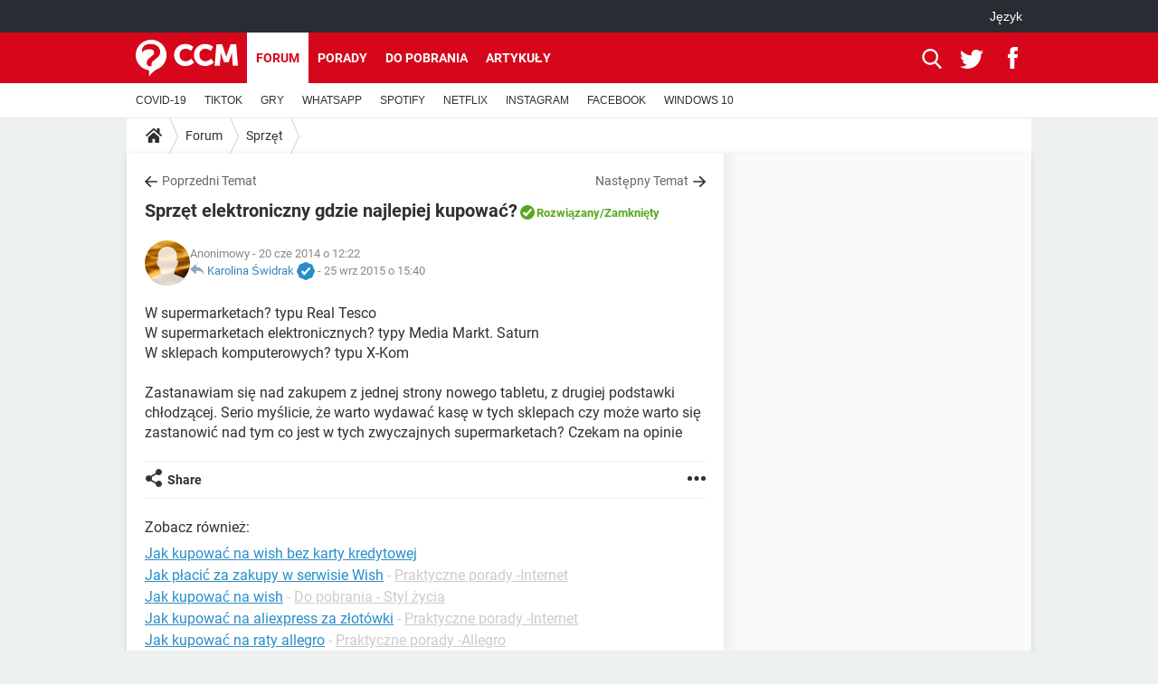

--- FILE ---
content_type: text/html; charset=UTF-8
request_url: https://pl.ccm.net/forum/affich-2233-sprzet-elektroniczny-gdzie-najlepiej-kupowac
body_size: 20244
content:

<!--Akamai-ESI:PAGE:setreftime=1767238571/--><!DOCTYPE html>
<!--[if IE 8 ]> <html lang="pl" dir="ltr" class="no-js ie8 lt-ie9 oldie"> <![endif]-->
<!--[if IE 9 ]> <html lang="pl" dir="ltr" class="no-js ie9"> <![endif]-->
<!--[if gt IE 9]><!--> <html lang="pl" dir="ltr"> <!--<![endif]-->

<head prefix="og: http://ogp.me/ns# fb: http://ogp.me/ns/fb#">
    <meta charset="utf-8">
    <meta http-equiv="X-UA-Compatible" content="IE=edge,chrome=1">
    <meta name="viewport" content="width=device-width, initial-scale=1.0" />

    <style>
        :root {
            --for-color-primary: #D6071B;
            --for-color-primary--lighten: #f7192e;
            --for-color-primary--darken: #a50515;
        }
    </style>
    
    <title>Sprzęt elektroniczny gdzie najlepiej kupować? [Rozwi&#261;zany] - Sprzęt </title>

<script>
    var dataLayer = [{"appConfig":{"subContainers":["GTM-PFM9M3R"]},"tagName1":"post-avec-ds-simili","site":"pl.ccm.net","environnement":"production","pageType/screenType":"classique","sessionType":"nonConnectee","userStatus":"Anonyme","forumTheme":"Sprz\u0119t","QuestionRepondue":"oui","QuestionResolue":"oui","NbReponses":11,"idArticle":2233,"idAuthor":7360545,"DateFinDiscussion":"25-09-2015","DateDebutDiscussion":"20-06-2014","level1":"forum","level2":"Sprz\u0119t ","application":"forum","pageCategory":"Sujet Forum","theme":"Sprz\u0119t","country":"US","asnum":"16509"}];

            !function(e){"use strict";var t,n,o,r=function(){},s=Object.getOwnPropertyNames(window.console).reduce((function(e,t){return"function"==typeof console[t]&&(e[t]=r),e}),{}),a=function(){return s},i=e.console;if("object"==typeof e.JSON&&"function"==typeof e.JSON.parse&&"object"==typeof e.console&&"function"==typeof Object.keys){var c={available:["others.catch","others.show"],broadcasted:[]},u={available:["others.catch","others.show"]},d=(t=/^\s+(.*)\s+$/g,n=function(e){return Math.pow(9,e)},o=function(e){return parseInt((e.charCodeAt()<<9)%242)},{get:function(e){e=e.replace(t,"$1");for(var r=[0,0,0],s=0,a=0;s<e.length;s++)a=parseInt(s/r.length),r[s%3]+=parseInt(o(e[s])/n(a));for(s=0;s<r.length;s++)r[s]>255&&(r[s]=255);return r},toRGB:function(e){return"rgb("+e.join(",")+")"},visible:function(e){return e[0]>220||e[1]>220||e[2]>220?[0,0,0]:[255,255,255]}});e.getConsole=function(e){if("string"!=typeof e)throw"getConsole need a tag name (string)";var t=e.split(".");if(function(e){var t,n=e.split(".")[0];-1===c.available.indexOf(n)&&(c.available.push(n),(t=document.createEvent("CustomEvent")).initCustomEvent("getConsole.tag.available",0,0,n),document.dispatchEvent(t)),-1===u.available.indexOf(e)&&(u.available.push(e),(t=document.createEvent("CustomEvent")).initCustomEvent("getConsole.fulltag.available",0,0,n),document.dispatchEvent(t))}(e=t[0]),-1!==c.broadcasted.indexOf(e)){var n=function(e){var t=[],n=[];return e.forEach((function(e){t.push("%c "+e.name+" "),n.push("background-color:"+e.bgColor+";color:"+e.color+";border-radius:2px;")})),[t.join("")].concat(n)}(t.map((function(e){var t=d.get(e);return{name:e,color:d.toRGB(d.visible(t)),bgColor:d.toRGB(t)}}))),o=["log","warn","error","info","group","groupCollapsed","groupEnd"].reduce(((e,t)=>(e[t]=n.reduce(((e,t)=>e.bind(window.console,t)),window.console[t]),e)),{});return Object.keys(i).forEach((function(e){void 0===o[e]&&(o[e]=i[e])})),o}return a()},e.getConsole.tags=c,c.broadcasted=function(){try{var e=localStorage.getItem("getConsole");e=null===e?[]:JSON.parse(e)}catch(t){e=[]}return e}(),-1!==c.broadcasted.indexOf("others.catch")&&(e.console=e.getConsole("others.show"))}else e.getConsole=a}(window),logger={_buffer:[],log:function(){"use strict";this._buffer.push(arguments)}},function(e){"use strict";var t={domains:["hpphmfubhnbobhfs","bnb{po.betztufn","beoyt","epvcmfdmjdl","hpphmftzoejdbujpo","wjefptufq","s77ofu","ufbet","vosvmznfejb","tnbsubetfswfs","tljnsftpvsdft","{fcftupg","uumce","hpphmfbqjt","wjefpqmb{b","hpphmfbetfswjdft","fggfdujwfnfbtvsf","pvucsbjo","ubcppmb"],classes:"ufyuBe!BeCpy!qvc`411y361!qvc`411y361n!qvc`839y:1!ufyu.be!ufyuBe!Mjhbuvt!ufyu`be!ufyu`bet!ufyu.bet!ufyu.be.mjolt",event:{category:"pbt`mpbefe",action:"gbjm"}},n=e.getConsole("inObs"),o=0,r={},s=function(e,t){return t=t||1,e.split("").map((function(e){return String.fromCharCode(e.charCodeAt()+t)})).join("")},a=[];e.integrityObserver={state:{net:null,dom:null,perf:null},corrupted:0,listen:function(e){this.corrupted?e(this.state):a.push(e)},sendToListeners:function(){a.forEach(function(e){e(this.state)}.bind(this))},reportCorruption:function(){var e=function(){"undefined"!=typeof ga?ga("send",{hitType:"event",eventCategory:s(t.event.category,-1),eventAction:s(t.event.action,-1),nonInteraction:1}):setTimeout(e,100)};e()},reportListCorruption:function(){var e,t=[];for(e in this.state)this.state[e]&&t.push(e);t.length>0&&((new Image).src="https://lists.ccmbg.com/st?t="+encodeURIComponent(t.join(","))+"&d="+window.location.host.split(/\./).slice(0,-1).join("."))},reportChange:function(){this.sendToListeners(),this.reportCorruption()},init:function(){var e=function(e){return function(t){this.state[e]=t,t&&(!this.corrupted&&this.reportChange(),this.corrupted=1)}.bind(this)};!function(e){if("undefined"!=typeof MutationObserver){var n=document.createElement("div"),o=document.getElementsByTagName("html")[0],r={},a={childList:1,attributes:1,characterData:1,subtree:1},i=0,c=new MutationObserver((function(t){t.forEach((function(t){"style"===t.attributeName&&(c.disconnect(),"none"===t.target.style.display&&!e.called&&(e.called=1)&&e.call(r,1))}))})),u=new MutationObserver((function(t){t.forEach((function(t){try{if("childList"===t.type&&"HTML"===t.target.nodeName&&t.addedNodes.length&&"BODY"===t.addedNodes[0].nodeName&&!i){i=1,t.addedNodes[0].appendChild(n);var o=getComputedStyle(n);if(r=t.addedNodes[0],u.disconnect(),/Trident/.test(navigator.userAgent))return void setTimeout((function(){!e.called&&(e.called=1)&&e.call(r,0)}),50);setTimeout((function(){t.addedNodes[0].removeChild(n)}),60),c.disconnect(),e.call(t.addedNodes[0],"none"===o.getPropertyValue("display")||/url\("about:abp/.test(o.getPropertyValue("-moz-binding")))}}catch(e){}}))}));n.className=s(t.classes,-1),n.style.display="block",u.observe(o,a),c.observe(n,a)}else e.call(0,0)}(e.call(this,"dom")),function(e,a){if("undefined"!=typeof MutationObserver&&void 0!==URL.prototype){var i=document.getElementsByTagName("html")[0],c=0,u=new MutationObserver((function(i){i.forEach((function(i){try{var d,l,f,p="",g=new Date,h=function(){};if("childList"===i.type&&i.addedNodes.length&&void 0!==(d=i.addedNodes[0]).src&&("SCRIPT"===(p=d.nodeName)||"IFRAME"===p)){try{l=new URL(d.src),f=l&&l.host?l.host.split(/\./).slice(-2).shift():null}catch(e){}h=i.addedNodes[0].onerror,i.addedNodes[0].onerror=function(){try{n.warn("Missing script",d.src),!c&&f&&-1!==t.domains.indexOf(s(f))&&(new Date).getTime()-g.getTime()<1500&&(n.warn("Integrity violation on ",d.src," not observing anymore !"),u.disconnect(),c=1,e(1)),"function"==typeof h&&h.apply(this,Array.prototype.slice.call(arguments))}catch(e){}},"function"==typeof performance.getEntriesByType&&o<2&&"SCRIPT"===p&&-1!==t.domains.indexOf(s(f))&&(void 0===r[f]||"hpphmfubhnbobhfs"===s(f))&&(r[f]=1,i.addedNodes[0].addEventListener("load",(function(){-1===performance.getEntriesByType("resource").map((function(e){return e.name})).indexOf(d.src)&&2==++o&&(u.disconnect(),a(1))})))}}catch(e){}}))}));u.observe(i,{childList:1,attributes:1,characterData:1,subtree:1})}else e.call(0,0)}(e.call(this,"net"),e.call(this,"perf")),window.addEventListener("load",function(){this.reportListCorruption()}.bind(this))}},"function"==typeof Object.bind&&e.integrityObserver.init()}(window),function(e,t,n,o){"use strict";void 0===e._gtm&&(e._gtm={events:{on:[],ready:[],readyAll:[],trigger:function(e){this._trigger.push(e)},_trigger:[]},versions:{},onReady:[]}),void 0===e._gtm.versions&&(e._gtm.versions={}),e._gtm.versions.staticheader=1,e._gtm.state="loading";var r=dataLayer[0].appConfig,s=["GTM-N4SNZN"],a=r.subContainers||[],i=e.getConsole("GTM").log,c=function(e){if(void 0!==t.dispatchEvent){var n=null;"function"==typeof Event?n=new Event(e):(n=t.createEvent("Event")).initEvent(e,0,0),t.dispatchEvent(n)}},u=function(){u.state++,u.state===s.length&&(e._gtm.state="loaded",c("gtm.loaded"))},d=function(){e._gtm.state="error",c("gtm.error"),l.clearWorkspacesInfo(this)};u.state=0,s=s.concat(a),i("Loading sub containers:",a);var l={infoKey:"ccm_gtm_workspaces",workspacesInfo:{},fetchWorkspacesInfo:function(){try{this.workspacesInfo=this.getInfoFromQuerystring()||this.getInfoFromCookie()||{}}catch(e){console.error("Cannot get workspaces info.",e)}},parseWorkspacesInfo:function(e){for(var t={},n=e.split("|"),o=0;o<n.length;o++){var r=n[o].split("::");3===r.length&&(t[r[0]]={container:r[0],workspace:r[1],auth:r[2]})}return t},removeInfoFromQuerystring:function(){if(""===e.location.search)return"";for(var t=e.location.search.substring(1).split("&"),n=[],o=0;o<t.length;o++){t[o].split("=")[0]!==this.infoKey&&n.push(t[o])}return"?"+n.join("&")},generatePreviewQuery:function(e){try{var t=this.workspacesInfo[e];return t?(i("["+t.container+'] loading custom workspace "'+t.workspace+'"'),dataLayer[0].appConfig.previewWorkspaces=dataLayer[0].appConfig.previewWorkspaces||[],dataLayer[0].appConfig.previewWorkspaces.push(t),"&gtm_auth="+t.auth+"&gtm_preview="+t.workspace+"&gtm_cookies_win=x"):""}catch(t){return console.error('Cannot generate preview query for container "'+e+'"',t),""}},getInfoFromQuerystring:function(){for(var t=(e.location.search||"").substring(1).split("&"),n=0;n<t.length;n++){var o=t[n].split("=");if(decodeURIComponent(o[0])===this.infoKey)return this.parseWorkspacesInfo(decodeURIComponent(o[1]))}return null},getInfoFromCookie:function(){try{var t=e.document.cookie.match("(^|;) ?"+this.infoKey+"=([^;]*)(;|$)");if(t)return this.parseWorkspacesInfo(decodeURIComponent(t[2]))}catch(e){}return null},clearWorkspacesInfo:function(t){try{var n=t.getAttribute("data-id");if(this.workspacesInfo[n]){i('Cannot load container "'+n+'". Clearing cookie and querystring param...');var o=e.location.hostname.split("."),r=o.length;o=r>2&&"br"===o[r-1]&&"com"===o[r-2]?o.slice(-3).join("."):o.slice(-2).join("."),document.cookie=this.infoKey+"=; domain= "+o+"; path=/; expires=Thu, 01 Jan 1970 00:00:01 GMT;";var s=this.removeInfoFromQuerystring();e.location.search=s}}catch(e){console.error("Cannot clear workspaces info.",e)}}};l.fetchWorkspacesInfo();for(var f=0,p=s.length;f<p;++f){e[o]=e[o]||[],e[o].push({"gtm.start":(new Date).getTime(),event:"gtm.js"});var g=l.generatePreviewQuery(s[f]),h=t.getElementsByTagName(n)[0],m=t.createElement(n);m.async=1,m.onload=u,m.onerror=d,m.setAttribute("data-id",s[f]),m.src="https://www.googletagmanager.com/gtm.js?id="+s[f]+g,h.parentNode.insertBefore(m,h)}}(window,document,"script","dataLayer"),OAS_AD_BUFFER=[],OAS_AD=function(){OAS_AD_BUFFER.push(Array.prototype.slice.call(arguments))},function(e){"use strict";function t(t){t instanceof ErrorEvent&&e._gtm.errors.push({message:t.message,stack:t.error?t.error.stack:void 0,name:t.error?t.error.name:void 0,filename:t.filename,line:t.lineno,column:t.colno})}function n(t){t.reason instanceof Error?e._gtm.errors.push({message:t.reason.message,stack:t.reason.stack,name:t.reason.name,promise:1,filename:t.reason.filename,line:t.reason.lineno,column:t.reason.colno}):e._gtm.errors.push({message:t.reason,promise:1})}e._gtm=e._gtm||{},e._gtm.errors=[],e._gtm.errors.types=[],e._gtm.errors.types.push({type:"error",callback:t}),e.addEventListener("error",t),e._gtm.errors.types.push({type:"unhandledrejection",callback:n}),e.addEventListener("unhandledrejection",n)}(window);    

    dataLayer.push({"event":"app.config","appConfig":{"asl":{"sitepage":"\/forum","keywords":["parallaxeinfeed","sprzet","forum-2233","forum"]}}});
</script>


    <meta name="description" content="W supermarketach? typu Real Tesco W supermarketach elektronicznych? typy Media Markt. Saturn W sklepach komputerowych? typu X-Kom Zastanawiam się nad zakupem z jednej strony nowego tabletu, z drugiej podstawki chłodzącej. Serio myślicie, że warto..." />
    <meta name="theme-color" content="#d51827" />
    <meta name="msapplication-TileColor" content="#d51827" />
    <meta name="msapplication-TileImage" content="https://astatic.ccmbg.com/www.commentcamarche.net_i18n/_skin/favicon/mstile-144x144.png" />
    <meta name="msapplication-config" content="https://astatic.ccmbg.com/www.commentcamarche.net_i18n/_skin/favicon/browserconfig.xml" />
    <meta name="twitter:card" content="summary_large_image" />
    <meta name="twitter:title" content="Sprzęt elektroniczny gdzie najlepiej kupować?" />
    <meta name="twitter:image" content="https://astatic.ccmbg.com/www.commentcamarche.net_i18n/_skin/favicon/og-image-1200x630.png" />
    <meta name="referrer" content="always" />
    <meta name="googlebot" content="snippet,archive" />
    <meta name="robots" content="index, follow,max-snippet:-1, max-image-preview:large, max-video-preview:15" />
    <meta property="og:title" content="Sprzęt elektroniczny gdzie najlepiej kupować?"/>
    <meta property="og:type" content="website"/>
    <meta property="og:url" content="https://pl.ccm.net/forum/affich-2233-sprzet-elektroniczny-gdzie-najlepiej-kupowac"/>
    <meta property="og:image" content="https://astatic.ccmbg.com/www.commentcamarche.net_i18n/_skin/favicon/og-image-1200x630.png"/>
    <meta property="twitter:url" content="https://pl.ccm.net/forum/affich-2233-sprzet-elektroniczny-gdzie-najlepiej-kupowac"/>
    <meta property="og:site_name" content="CCM"/>
    <meta http-equiv="Content-Language" content="pl"/>
    <meta property="atm" content="aHR0cHM6Ly9wbC5jY20ubmV0L2ZvcnVtL2FmZmljaC0yMjMzLXNwcnpldC1lbGVrdHJvbmljem55LWdkemllLW5hamxlcGllai1rdXBvd2Fj" />
    <link rel="canonical" href="https://pl.ccm.net/forum/affich-2233-sprzet-elektroniczny-gdzie-najlepiej-kupowac" />
    
    <link rel="icon" href="https://astatic.ccmbg.com/www.commentcamarche.net_i18n/_skin/favicon/favicon-32x32.png" sizes="32x32" type="image/png" />
    <link rel="icon" href="https://astatic.ccmbg.com/www.commentcamarche.net_i18n/_skin/favicon/favicon-16x16.png" sizes="16x16" type="image/png" />
    <link rel="icon" href="https://astatic.ccmbg.com/www.commentcamarche.net_i18n/_skin/favicon/android-chrome-192x192.png" sizes="192x192" type="image/png" />
    <link rel="apple-touch-icon" href="https://astatic.ccmbg.com/www.commentcamarche.net_i18n/_skin/favicon/apple-touch-icon-57x57.png" sizes="57x57" />
    <link rel="apple-touch-icon" href="https://astatic.ccmbg.com/www.commentcamarche.net_i18n/_skin/favicon/apple-touch-icon-60x60.png" sizes="60x60" />
    <link rel="apple-touch-icon" href="https://astatic.ccmbg.com/www.commentcamarche.net_i18n/_skin/favicon/apple-touch-icon-72x72.png" sizes="72x72" />
    <link rel="apple-touch-icon" href="https://astatic.ccmbg.com/www.commentcamarche.net_i18n/_skin/favicon/apple-touch-icon-76x76.png" sizes="76x76" />
    <link rel="apple-touch-icon" href="https://astatic.ccmbg.com/www.commentcamarche.net_i18n/_skin/favicon/apple-touch-icon-114x114.png" sizes="114x114" />
    <link rel="apple-touch-icon" href="https://astatic.ccmbg.com/www.commentcamarche.net_i18n/_skin/favicon/apple-touch-icon-120x120.png" sizes="120x120" />
    <link rel="apple-touch-icon" href="https://astatic.ccmbg.com/www.commentcamarche.net_i18n/_skin/favicon/apple-touch-icon-144x144.png" sizes="144x144" />
    <link rel="apple-touch-icon" href="https://astatic.ccmbg.com/www.commentcamarche.net_i18n/_skin/favicon/apple-touch-icon-152x152.png" sizes="152x152" />
    <link rel="apple-touch-icon" href="https://astatic.ccmbg.com/www.commentcamarche.net_i18n/_skin/favicon/apple-touch-icon-180x180.png" sizes="180x180" />
    <link rel="preload" href="https://astatic.ccmbg.com/ccmcms_commentcamarche/dist/external/fonts/Roboto-Gfonts-Regular.woff2" crossorigin as="font" />
    <link rel="preload" href="https://astatic.ccmbg.com/ccmcms_commentcamarche/dist/external/fonts/Roboto-Gfonts-Bold.woff2" crossorigin as="font" />
        <link rel="manifest" href="https://astatic.ccmbg.com/www.commentcamarche.net_i18n/_skin/favicon/manifest.json"  />
    <link rel="mask-icon" href="https://astatic.ccmbg.com/www.commentcamarche.net_i18n/_skin/favicon/safari-pinned-tab.svg" color="#d51827" />
    
<link rel="stylesheet" media="all" href="https://astatic.ccmbg.com/www.commentcamarche.net_i18n/dist/app/css/chunks/site_ht_inter.04bf4568b32fe3dbd824.css" /><link rel="stylesheet" media="all" href="https://astatic.ccmbg.com/www.commentcamarche.net_i18n/dist/app/css/chunks/skin_forum.ca3f284e66398a9dd082.css" />

<script type="application/ld+json">{"@context":"https://schema.org","@type":"WebPage","breadcrumb":{"@type":"BreadcrumbList","itemListElement":[{"@type":"ListItem","position":1,"name":"Strona główna","item":"https://pl.ccm.net/"},{"@type":"ListItem","position":2,"name":"Forum","item":"https://pl.ccm.net/forum/"},{"@type":"ListItem","position":3,"name":"Sprzęt ","item":"https://pl.ccm.net/forum/sprzet-4"}]},"name":"Sprzęt elektroniczny gdzie najlepiej kupować? [Rozwi&amp;#261;zany] - Sprzęt ","url":"https://pl.ccm.net/forum/affich-2233-sprzet-elektroniczny-gdzie-najlepiej-kupowac"}</script>
    </head>

<body class="flex-layout ">
    <div class="jOverlay overlay"></div>
    <a name="top"></a>
    
    <div id="ctn_x02"><div id="ba_x02" class="ba x02"><script>OAS_AD("x02");</script></div></div>
    <div id="tt" style="display:none">
        <div id="tttop"></div>
        <div id="ttcont"></div>
        <div id="ttbot"></div>
    </div>
    <span class="tooltips" style="display:none" id="ntt"><span id="nttcont"></span><span class="arrowDown"></span></span>

    <div id="oasLayout" class="layout--flexbox">

        <img src="https://akm-static.ccmbg.com/a/aHR0cDovL3BsLmNjbS5uZXQvZm9ydW0vYWZmaWNoLTIyMzMtc3ByemV0LWVsZWt0cm9uaWN6bnktZ2R6aWUtbmFqbGVwaWVqLWt1cG93YWM=/alpha.png" style="position: absolute;"><header class="ccm_header--rwd jHeader" data-cookie-prefix="">
    <div class="ccm_header__top">
      <div class="layout">
        <span data-target="jMenuBox" class="jDropBtn jDropMenuBtn ccm_header__click_trigger">
          <span>Menu</span>
          <svg viewBox="0 0 440.307 440.307" class="svg_icon svg_icon--cross">
              <g fill="#fff" class="svg_icon_g">
                  <polygon points="440.307,58.583 381.723,0 220.153,161.57 58.584,0 0,58.583 161.569,220.153 0,381.723 58.584,440.307    220.153,278.736 381.723,440.307 440.307,381.723 278.736,220.153"/>
              </g>
          </svg>
        </span>
          <a href="https://pl.ccm.net/" class="app_logo">
              <img width="113" height="41" class="ccmcss_rwd_header__logo" src="https://astatic.ccmbg.com/www.commentcamarche.net_i18n/_skin/_common/img/logo_ccm.svg?19" alt="CCM">
          </a>
          <nav id="jMainNav" class="ccm_header__nav jDropBox jMenuBox" role="navigation">
            <ul id="mmenu_ul_id">
                <li class="ccm_ico_home">
                <a href="https://pl.ccm.net/">
                    <span>Strona główna</span>
                </a>
                <button class="app_nav__sub--collapse jNavSubCollapse app_nav__sub--collapse--plus">
                    <span></span>
                </button>
                <div class="ccm_submenu">
                    <ul>
                                                    <li>
                                <a href="https://pl.ccm.net/faq/s/youtube">
                                    YOUTUBE                                </a>
                            </li>
                                                    <li>
                                <a href="https://pl.ccm.net/faq/s/tiktok">
                                    TIKTOK                                </a>
                            </li>
                                                    <li>
                                <a href="https://pl.ccm.net/faq/gry-127">
                                    GRY                                </a>
                            </li>
                                                    <li>
                                <a href="https://pl.ccm.net/faq/whatsapp-325">
                                    WHATSAPP                                </a>
                            </li>
                                                    <li>
                                <a href=" https://pl.ccm.net/faq/spotify-347">
                                    SPOTIFY                                </a>
                            </li>
                                                    <li>
                                <a href="https://pl.ccm.net/faq/netflix-357">
                                    NETFLIX                                </a>
                            </li>
                                                    <li>
                                <a href=" https://pl.ccm.net/faq/instagram-322">
                                    INSTAGRAM                                </a>
                            </li>
                                                    <li>
                                <a href="https://pl.ccm.net/faq/facebook-303">
                                    FACEBOOK                                </a>
                            </li>
                                                    <li>
                                <a href="https://pl.ccm.net/faq/windows-10-328">
                                    WINDOWS 10                                </a>
                            </li>
                                            </ul>
                </div>
            </li>
                    <li>
                <a href="/faq/">Porady</a>
                <button class="app_nav__sub--collapse jNavSubCollapse app_nav__sub--collapse--plus">
                    <span></span>
                </button>
                <div class="ccm_submenu">
                    <ul>
                                                    <li>
                                <a href="https://pl.ccm.net/faq/s/PlayStation">
                                    PlayStation                                </a>
                            </li>
                                                    <li>
                                <a href="https://pl.ccm.net/faq/s/tiktok">
                                    TIKTOK                                </a>
                            </li>
                                                    <li>
                                <a href="https://pl.ccm.net/faq/gry-127">
                                    GRY                                </a>
                            </li>
                                                    <li>
                                <a href="https://pl.ccm.net/faq/whatsapp-325">
                                    WHATSAPP                                </a>
                            </li>
                                                    <li>
                                <a href=" https://pl.ccm.net/faq/spotify-347">
                                    SPOTIFY                                </a>
                            </li>
                                                    <li>
                                <a href="https://pl.ccm.net/faq/netflix-357">
                                    NETFLIX                                </a>
                            </li>
                                                    <li>
                                <a href=" https://pl.ccm.net/faq/instagram-322">
                                    INSTAGRAM                                </a>
                            </li>
                                                    <li>
                                <a href="https://pl.ccm.net/faq/facebook-303">
                                    FACEBOOK                                </a>
                            </li>
                                                    <li>
                                <a href="https://pl.ccm.net/faq/windows-10-328">
                                    WINDOWS 10                                </a>
                            </li>
                                            </ul>
                </div>
            </li>
                        <li>
                <a href="/download/">Do pobrania</a>
                <button class="app_nav__sub--collapse jNavSubCollapse app_nav__sub--collapse--plus">
                    <span></span>
                </button>
                <div class="ccm_submenu">
                    <ul>
                                                    <li>
                                <a href="https://pl.ccm.net/download/s/android">
                                    ANDROID                                </a>
                            </li>
                                                    <li>
                                <a href="https://pl.ccm.net/faq/s/tiktok">
                                    TIKTOK                                </a>
                            </li>
                                                    <li>
                                <a href="https://pl.ccm.net/faq/gry-127">
                                    GRY                                </a>
                            </li>
                                                    <li>
                                <a href="https:pl.ccm.net/faq/whatsapp-325">
                                    WHATSAPP                                </a>
                            </li>
                                                    <li>
                                <a href="https://pl.ccm.net/download/s/ios">
                                    IOS                                </a>
                            </li>
                                                    <li>
                                <a href="https://pl.ccm.net/faq/netflix-357">
                                    NETFLIX                                </a>
                            </li>
                                                    <li>
                                <a href=" https://pl.ccm.net/faq/instagram-322">
                                    INSTAGRAM                                </a>
                            </li>
                                                    <li>
                                <a href="https://pl.ccm.net/faq/facebook-303">
                                    FACEBOOK                                </a>
                            </li>
                                                    <li>
                                <a href="https://pl.ccm.net/faq/windows-10-328">
                                    WINDOWS 10                                </a>
                            </li>
                                            </ul>
                </div>
            </li>
                        <li>
                <a href="/forum/">Forum</a>
                <button class="app_nav__sub--collapse jNavSubCollapse app_nav__sub--collapse--plus">
                    <span></span>
                </button>
                <div class="ccm_submenu">
                    <ul>
                                                    <li>
                                <a href="https://pl.ccm.net/faq/s/COVID">
                                    COVID-19                                </a>
                            </li>
                                                    <li>
                                <a href="https://pl.ccm.net/faq/s/tiktok">
                                    TIKTOK                                </a>
                            </li>
                                                    <li>
                                <a href="https://pl.ccm.net/faq/gry-127">
                                    GRY                                </a>
                            </li>
                                                    <li>
                                <a href="https://pl.ccm.net/faq/whatsapp-325">
                                    WHATSAPP                                </a>
                            </li>
                                                    <li>
                                <a href=" https://pl.ccm.net/faq/spotify-347">
                                    SPOTIFY                                </a>
                            </li>
                                                    <li>
                                <a href="https://pl.ccm.net/faq/netflix-357">
                                    NETFLIX                                </a>
                            </li>
                                                    <li>
                                <a href=" https://pl.ccm.net/faq/instagram-322">
                                    INSTAGRAM                                </a>
                            </li>
                                                    <li>
                                <a href="https://pl.ccm.net/faq/facebook-303">
                                    FACEBOOK                                </a>
                            </li>
                                                    <li>
                                <a href="https://pl.ccm.net/faq/windows-10-328">
                                    WINDOWS 10                                </a>
                            </li>
                                            </ul>
                </div>
            </li>
                        <li>
                <a href="/contents/">Artykuły</a>
                <button class="app_nav__sub--collapse jNavSubCollapse app_nav__sub--collapse--plus">
                    <span></span>
                </button>
                <div class="ccm_submenu">
                    <ul>
                                                    <li>
                                <a href="https://pl.ccm.net/faq/s/COVID">
                                    COVID-19                                </a>
                            </li>
                                                    <li>
                                <a href="https://pl.ccm.net/faq/s/tiktok">
                                    TIKTOK                                </a>
                            </li>
                                                    <li>
                                <a href="https://pl.ccm.net/faq/gry-127">
                                    GRY                                </a>
                            </li>
                                                    <li>
                                <a href="https://pl.ccm.net/faq/whatsapp-325">
                                    WHATSAPP                                </a>
                            </li>
                                                    <li>
                                <a href=" https://pl.ccm.net/faq/spotify-347">
                                    SPOTIFY                                </a>
                            </li>
                                                    <li>
                                <a href="https://pl.ccm.net/faq/netflix-357">
                                    NETFLIX                                </a>
                            </li>
                                                    <li>
                                <a href=" https://pl.ccm.net/faq/instagram-322">
                                    INSTAGRAM                                </a>
                            </li>
                                                    <li>
                                <a href="https://pl.ccm.net/faq/facebook-303">
                                    FACEBOOK                                </a>
                            </li>
                                                    <li>
                                <a href="https://pl.ccm.net/faq/windows-10-328">
                                    WINDOWS 10                                </a>
                            </li>
                                            </ul>
                </div>
            </li>
            </ul>
              <p>
                <a href="https://pl.ccm.net/forum/new" class="ico--new btn--size-xl btn--size-full btn--bg-channel" id="create_new_question">Zadaj pytanie</a>
              </p>
          </nav>
          <div class="ccm_header__right">
            <ul>
                <li class="ccm_header__btn_search">
                  <a href="javascript:void(0)" data-target="jSearchBox" class="jDropBtn">
                    <svg viewBox="-281 404.9 32 32" class="svg_icon svg_icon--search"><path class="svg_icon_g" d="M-280 432.1c-1.2 1.1-1.3 2.9-.2 4s2.9 1 4-.2l6.4-7.6c.7-.8 1-1.6 1-2.3 2.1 1.8 4.8 2.9 7.8 2.9 6.6 0 12-5.4 12-12s-5.4-12-12-12-12 5.4-12 12c0 3 1.1 5.7 2.9 7.8-.7 0-1.5.3-2.3 1l-7.6 6.4zm11-15.2c0-4.4 3.6-8 8-8s8 3.6 8 8-3.6 8-8 8-8-3.6-8-8z"></path></svg>
                  </a>
                </li>
            </ul>
        </div>
      </div>

    </div>

    <div class="ccm_header__search jDropBox jSearchBox">
        <form action="https://pl.ccm.net/search/index" method="get" id="jContentSearchForm" role="search">
            <fieldset>
                <legend>Szukaj</legend>
                <input placeholder="Szukaj" name="q" value="" type="search">
                <button type="submit" class="ccm_ico--search"></button>
            </fieldset>
        </form>
        <div class="jDropBoxOverlay ccm_header__overlay"></div>
    </div>

    <div class="ccm_header__login jDropBox jLoginBox">
    <div class="ccm_header__overlay jDropBoxOverlay"></div>
  </div>
</header>

<header role="banner" class="ccm_header">
    <div class="ccm_top_bar">
    <div class="layout">
                    <div role="main" class="layout_main">
                <ul class="ccmNetwork">
                                    <li class="selected" style="visibility:hidden">
                        <a href="/">
                            High-tech                        </a>
                    </li>
                                    </ul>
            </div>
                    <div class="layout_right"><ul class="ccm_top_nav">
    <li id="language" class="ccm_usermenu_language">
        <a href="javascript:void(0);" class="ccm_usermenu_language__btn">J&#281;zyk</a>

        <div class="ccm_box_hover">
            <ul>
                                    <li>
                        <a href="https://de.ccm.net"
                           lang="de">Deutsch</a>
                    </li>
                                    <li>
                        <a href="https://br.ccm.net"
                           lang="pt">Português</a>
                    </li>
                                    <li>
                        <a href="https://id.ccm.net"
                           lang="id">Bahasa Indonesia</a>
                    </li>
                                    <li>
                        <a href="https://it.ccm.net"
                           lang="it">Italiano</a>
                    </li>
                                    <li>
                        <a href="https://ru.ccm.net"
                           lang="ru">Русский</a>
                    </li>
                                    <li>
                        <a href="https://pl.ccm.net"
                           lang="pl">Polski</a>
                    </li>
                                    <li>
                        <a href="https://nl.ccm.net"
                           lang="nl">Nederlands</a>
                    </li>
                                    <li>
                        <a href="https://in.ccm.net"
                           lang="hi">हिंदी</a>
                    </li>
                            </ul>
        </div>
    </li>
</ul>
</div>
    </div>
</div>
    <div class="ccm_middle_bar">
        <div class="layout">
            <div class="ccm_logo_ccm">
                <a href="https://pl.ccm.net/" title="CCM">
                    <img width="113" height="41"
                         src="https://astatic.ccmbg.com/www.commentcamarche.net_i18n/_skin/_common/img/logo_ccm.svg?19"
                         alt="CCM"
                    />
                </a>
            </div>
            <div class="ccm_social_header">
                <a id="jSearchBt" href="javascript:void(0)" class="ccm_ico--search"></a>

                                     <a href="https://www.twitter.com/ccm_polska" target="_blank" rel="noopener noreferrer" class="ccm_ico--twitter ccm_social_header__tw">
                         <img src="https://astatic.ccmbg.com/www.commentcamarche.net_i18n/_skin/_common/img/shim.gif"
                              alt="CCM / Twitter"
                              title="CCM / Twitter"
                              width="1"
                              height="1" />
                     </a>
                
                                    <a href="https://www.facebook.com/pl.ccm.net" target="_blank" rel="noopener noreferrer" class="ccm_ico--facebook ccm_social_header__fb">
                        <img src="https://astatic.ccmbg.com/www.commentcamarche.net_i18n/_skin/_common/img/shim.gif"
                             alt="CCM / Facebook"
                             title="CCM / Facebook"
                             width="1"
                             height="1" />
                    </a>
                
                
                
                <div id="jSearchForm" class="ccm_header_form">
                     <form action="https://pl.ccm.net/search/index"
                           method="get" class="headerFooter" data-inputupdate="true">
                         <fieldset>
                             <legend>Szukaj</legend>
                             <input type="text"
                                    placeholder="Szukaj"
                                    class="ccm_search"
                                    name="q"
                                    id="searchform_input"
                                                              >
                             <input type="hidden" value="0" name="already_focused" id="searchform_focused">
                             <input type="submit" value="OK" class="ccm_submit">
                         </fieldset>
                     </form>
                </div><!-- /ccm_header_form -->
            </div>
            <nav id="ccm_nav" role="navigation">
               <div id="ccm_scroller">
                   <div class="layout_ct">

                       <ul id="mmenu_ul_id">
        <li class="ccm_ico_home">
        <a href="https://pl.ccm.net/">
            <span>Strona g&#322;&oacute;wna</span>
        </a>
        <div class="ccm_submenu">
                    </div>
    </li>
        <li class="selected current">
        <a href="/forum/">Forum        </a>
            </li>
            <li>
        <a href="/faq/">Porady        </a>
            </li>
            <li>
        <a href="/download/">Do pobrania        </a>
            </li>
            <li>
        <a href="/contents/">Artykuły        </a>
            </li>
        </ul>
                    </div>
               </div>
                                  <div class="ccm_submenu" style="display: block">
                       <ul>
                                                          <li><a href="https://pl.ccm.net/faq/s/COVID">COVID-19</a></li>
                                                              <li><a href="https://pl.ccm.net/faq/s/tiktok">TIKTOK</a></li>
                                                              <li><a href="https://pl.ccm.net/faq/gry-127">GRY</a></li>
                                                              <li><a href="https://pl.ccm.net/faq/whatsapp-325">WHATSAPP</a></li>
                                                              <li><a href=" https://pl.ccm.net/faq/spotify-347">SPOTIFY</a></li>
                                                              <li><a href="https://pl.ccm.net/faq/netflix-357">NETFLIX</a></li>
                                                              <li><a href=" https://pl.ccm.net/faq/instagram-322">INSTAGRAM</a></li>
                                                              <li><a href="https://pl.ccm.net/faq/facebook-303">FACEBOOK</a></li>
                                                              <li><a href="https://pl.ccm.net/faq/windows-10-328">WINDOWS 10</a></li>
                                                      </ul>
                   </div>
                          </nav>
       </div>
   </div><!-- /ccm_middle_bar -->
</header>


        
                    <div class="app_layout_header">
                <div class="ccmcss_oas_top" data-adstrad="Reklamy">
                    
    <div id="ctn_top"><div id="ba_top" class="ba top"><script>OAS_AD("Top");</script></div></div>
                </div>

            </div>
        
        <div class="app_layout">

            <section class="app_layout_top">
    <div class="forum_breadcrumb__wrapper" id="jBreadcrumb">
    
    <nav class="cp_breadcrumb">
        <ul class="cp_breadcrumb__list">
                            <li class="cp_breadcrumb__item cp_breadcrumb__item--home">
                                <a href="https://pl.ccm.net/"
                >
                <svg xmlns="http://www.w3.org/2000/svg" viewBox="0 0 18 16" width="18" height="16" class="cp_breadcrumb__ico--home"><path fill="currentColor" d="M8.934 4.398 2.812 9.77a.163.163 0 0 1-.006.034.165.165 0 0 0-.005.034v5.439a.72.72 0 0 0 .202.51.637.637 0 0 0 .48.215H7.57v-4.35h2.726V16h4.089a.636.636 0 0 0 .479-.215.72.72 0 0 0 .202-.51V9.837a.168.168 0 0 0-.01-.068L8.934 4.4Z"/><path fill="currentColor" d="M17.876 7.402 15.43 5.247V.415a.381.381 0 0 0-.1-.273.337.337 0 0 0-.257-.106H12.93a.338.338 0 0 0-.257.106.382.382 0 0 0-.1.273v2.309L9.849.308A1.256 1.256 0 0 0 9 0c-.327 0-.61.103-.848.308L.124 7.402a.351.351 0 0 0-.123.255.4.4 0 0 0 .078.278l.693.876c.06.071.137.115.234.13.09.009.179-.02.268-.082L9 2.025l7.726 6.834c.06.055.138.082.235.082h.033a.375.375 0 0 0 .235-.13l.692-.876a.4.4 0 0 0 .078-.279.352.352 0 0 0-.123-.254Z"/></svg>
                </a>
    
                </li>
                            <li class="cp_breadcrumb__item">
                                <a href="https://pl.ccm.net/forum/"
                >
                Forum
                </a>
    
                </li>
                            <li class="cp_breadcrumb__item">
                                <a href="https://pl.ccm.net/forum/sprzet-4"
                >
                Sprzęt 
                </a>
    
                </li>
                    </ul>
    </nav>

    </div>
</section>
                        
            <div class="app_layout_ct">
                <div class="app_layout_ct__1">
                                        <div class="app_layout_ct__2">
                                                <div role="main" class="app_layout_main">
                            <div id="InfMsgDiv">
    </div>
<div id="ctn_2233">

    <div class=" jStickyHeightContent">
    
    <div id="content_ctn" class="ccm_forum_ctn">
    <div id="topic_question" class="for_topic_wrapper">
                <div class="for_topic" id="quesfullctn">
            <div class="topic_nav">
            <a href="/forum/affich-2090-jak-zainstalowac-skype-na-tablecie" class="topic_nav__prev ico--prev" title="Jak zainstalować Skype na tablecie?">Poprzedni Temat</a>
                <a href="/forum/affich-2253-jak-zaktualizowac-sterowniki-do-karty-graficznej" class="topic_nav__next ico--next" title="Jak zaktualizować sterowniki do karty graficznej?">Następny Temat</a>
    </div>    <header class="for_topic__title solved" id="question">
        <script type="application/ld+json">{"@context":"https:\/\/schema.org","@type":"QAPage","url":"https:\/\/pl.ccm.net\/forum\/affich-2233-sprzet-elektroniczny-gdzie-najlepiej-kupowac","mainEntity":{"@type":"Question","author":{"@type":"Person","name":"Anonimowy"},"name":"Sprzęt elektroniczny gdzie najlepiej kupować? Rozwiązany\/Zamknięty","text":"W supermarketach? typu Real Tesco\r\nW supermarketach elektronicznych? typy Media Markt. Saturn\r\nW sklepach komputerowych? typu X-Kom\r\n\r\nZastanawiam się nad zakupem z jednej strony nowego tabletu, z drugiej podstawki chłodzącej. Serio myślicie, że warto wydawać kasę w tych sklepach czy może warto się zastanowić nad tym co jest w tych zwyczajnych supermarketach? Czekam na opinie","upvoteCount":0,"dateCreated":"2014-06-20T12:22:13+02:00","answerCount":11,"suggestedAnswer":[{"@type":"Answer","author":{"@type":"Person","name":"pat"},"dateCreated":"2014-06-20T14:13:33+02:00","text":"Tablet nie wiem, nie miałem nigdy, ale cooler czemu nie, w Media zapłacisz dwa razy drożej, a lepszy wcale nie będzie.","url":"https:\/\/pl.ccm.net\/forum\/affich-2233-sprzet-elektroniczny-gdzie-najlepiej-kupowac#1","upvoteCount":0},{"@type":"Answer","author":{"@type":"Person","name":"WilkRobert","url":"https:\/\/pl.ccm.net\/profile\/user\/WilkRobert"},"dateCreated":"2014-06-20T14:24:09+02:00","text":"Jak idziesz do sklepu takiego komputerowego (ale nie że media) to się musisz znać, bo jak nie to Ci sprzedawca wciśnie to co mu nie schodzi, ja tak kiedyś kupiłem laptopa i potem mega żałowałem, dlatego ja wolę samosobsługę i iść z kimś kto sie zna, niż tych małych niby specjalistycznych, bo się nadziałem. A Cooler wiadomka, czemu nie w supermarkecie jak by faktyczie był tańszy.","url":"https:\/\/pl.ccm.net\/forum\/affich-2233-sprzet-elektroniczny-gdzie-najlepiej-kupowac#2","upvoteCount":0},{"@type":"Answer","author":{"@type":"Person","name":"Piotrek9798","url":"https:\/\/pl.ccm.net\/profile\/user\/Piotrek9798"},"dateCreated":"2014-06-20T17:57:00+02:00","text":"Cooler jest raczej oczywisty, tablet mniej, szczerze? zależy do czego Ci potrzebny, bo jak tylko chcesz tablet od czasu do czasu, do podróży itd to po co przepłacać w Media czy w Saturnie, ale jak coś poważniejszego to bym się zastanowił nad specjalistycznym sklepem no albo Internetem, możesz sobie na spokojnie poczytać, zastanowić się i zamówic na Allegro","url":"https:\/\/pl.ccm.net\/forum\/affich-2233-sprzet-elektroniczny-gdzie-najlepiej-kupowac#3","upvoteCount":0},{"@type":"Answer","author":{"@type":"Person","name":"Stefan"},"dateCreated":"2014-06-23T10:22:36+02:00","text":"Ja na pewno bym nie kupował w supermarketach tam jest towar gorszego sortu, kupiłem kiedyś tablet niby tanio, a potem co dwa tyogdnie jeżdzenie z reklamacją, do naprawy itd, co z tego, że zapłacisz jak potem będzies tam jeżdził.\r\n\r\nTani sprzęt z marketu ma tylko jedną zaletę, że możesz dokupić klawiaturki i te inne gadźety, bo to nie są markowe i wszystko pasuje.","url":"https:\/\/pl.ccm.net\/forum\/affich-2233-sprzet-elektroniczny-gdzie-najlepiej-kupowac#4","upvoteCount":0},{"@type":"Answer","author":{"@type":"Person","name":"Krimz98"},"dateCreated":"2014-06-23T16:25:55+02:00","text":"W tych niby elektronicznych supermarketach tez jest towar gorszej jakości ja bym uderzał w allegro albo sklepy komputerowe internetowe, chyba że znasz jakieś nieinternetowe","url":"https:\/\/pl.ccm.net\/forum\/affich-2233-sprzet-elektroniczny-gdzie-najlepiej-kupowac#5","upvoteCount":0},{"@type":"Answer","author":{"@type":"Person","name":"Anonimowy"},"dateCreated":"2014-06-23T16:27:12+02:00","text":"Teraz to już mi się kompletnie namieszało, ale macie rację chyba jednak w Internecie najlepiej, a cooler to faktycznie nie ma różnicy, dzięki za zainteresowanie.","url":"https:\/\/pl.ccm.net\/forum\/affich-2233-sprzet-elektroniczny-gdzie-najlepiej-kupowac#6","upvoteCount":0},{"@type":"Answer","author":{"@type":"Person","name":"Podejrzliwy"},"dateCreated":"2014-06-24T17:07:41+02:00","text":"Nigdzie nie jest bezpiecznie, nie słyszeliście o tych &quot;promocyjnych&quot; smartfonach chińskich z wirusem w środku?? Ja już nie ufam niczemu taniemu, nawet tabletom.","url":"https:\/\/pl.ccm.net\/forum\/affich-2233-sprzet-elektroniczny-gdzie-najlepiej-kupowac#7","upvoteCount":0},{"@type":"Answer","author":{"@type":"Person","name":"Anonimowy"},"dateCreated":"2014-07-01T11:37:50+02:00","text":"No więc na razie kupiłem tylko cooler w supermarkecie, na razie chodzi o ok. nad tabletem jeszcze myślę.","url":"https:\/\/pl.ccm.net\/forum\/affich-2233-sprzet-elektroniczny-gdzie-najlepiej-kupowac#8","upvoteCount":0},{"@type":"Answer","author":{"@type":"Person","name":"help"},"dateCreated":"2014-07-04T08:26:27+02:00","text":"Ja też bym nie kupował w Tesco, słyszałem, że tam sprzedają urządzenia niby tego samego modelu, ale o gorszych parametrach. Z zewnątrz niby to samo a od wewnątrz jednak nie. I stąd takie niskie ceny.\r\nNa Twoim miejscu wybrałbym model a potem poszukał gdzie w necie jest najlepsza cena na takie komputery.\r\n\r\nPozdrawiam!","url":"https:\/\/pl.ccm.net\/forum\/affich-2233-sprzet-elektroniczny-gdzie-najlepiej-kupowac#9","upvoteCount":0},{"@type":"Answer","author":{"@type":"Person","name":"Mastercomp"},"dateCreated":"2015-09-21T12:57:07+02:00","text":"Moje opinie o zakupach w marketach,\r\n\r\n- Kiedyś mój klient kupił komputer w markecie (chyba Real). Po uruchomieniu komputer się wyłączał i strasznie grzał. Jak się okazało - w wiatraczek była wkręcona mysz.\r\n- Inny klient kupił w okazyjnej cenie nawigację (Overmax lub coś innego taniego). Okazało się, że się strasznie grzała - miał spore problemy z reklamacją.\r\n- sam kupiłem w Media Markt Telewizor Samsung duży - i chodzi do dziś.\r\n\r\nMój wniosek jest taki:\r\nNie kupiłbym w Media czy Tesco urządzeń, które są tanie, tańsze od tego co jest w sklepie i zazwyczaj market zamawia w tysiącach sztuk. Wtedy sprzedawcy o to nie dbają i rzucają tym jak pakowanym mięsem.\r\nCo do urządzeń drogich, markowych, dużych to można się na to pokusić.\r\n\r\nPozdrowienia\r\nMastercomp","url":"https:\/\/pl.ccm.net\/forum\/affich-2233-sprzet-elektroniczny-gdzie-najlepiej-kupowac#10","upvoteCount":0},{"@type":"Answer","author":{"@type":"Person","name":"Karolllla","url":"https:\/\/pl.ccm.net\/profile\/user\/Karolllla"},"dateCreated":"2015-09-25T15:40:26+02:00","text":"A ja uważam, że rzeczy drogie i te, które kupuje się na kilka lat (telewizor, laptop) warto kupić droższe i firmowe. Nawet jeśli kupimy w internecie możemy potem korzystać z gwarancji producenta.\r\n\r\nRzeczy typu czajnik kupuję ze średniej półki, tego się i tak nigdy nie oddaje ani nie reklamuje. Nie warto przepłacać.","url":"https:\/\/pl.ccm.net\/forum\/affich-2233-sprzet-elektroniczny-gdzie-najlepiej-kupowac#11","upvoteCount":0}]}}</script>        <a name="0"></a>
        <a name="p2233"></a>

        <h1 id="qtitle" >Sprzęt elektroniczny gdzie najlepiej kupować?</h1>

                    <span class="topic_status"><a href="https://pl.ccm.net/forum/sprzet-4/solved">Rozwiązany</a>/Zamknięty</span>
            <div class="topic_tags">

            <ul class="topic_tags__list">
                    </ul>
    
    </div>        <div class="for_topic__infos">
                <span class="for_actions">
            </span>
    <div class="forum_avatar_placeholder">    
    <figure class="ccm_avatar_anon_11 ccm_avatar_figure">
            </figure>
    </div>
            <div class="for_datas">
                                    <span>
                        Anonimowy                    </span>
                                    -
                            20 cze 2014 o 12:22
                        <br>
                    <span class="ccm_ico--reply" title="Ostatnia odpowiedź: "></span>
                            
<span class="ccm_member">
        
            <span class=" generated-token jTokenGenerator" data-token="L3Byb2ZpbGUvdXNlci9LYXJvbGxsbGE=" >        Karolina Świdrak
    </span>
        <span class="ccm_member__tooltips">
                    <span class="ccm_member__attr">Posty</span>
            <span class="ccm_member__value">
                
            <span class=" generated-token jTokenGenerator" data-token="L2ZvcnVtL3MvbS9LYXJvbGxsbGE=" >3277</span>
                </span>
                            <span class="ccm_member__attr">Data rejestracji</span>
            <span class="ccm_member__value">poniedziałek 24 marzec 2014</span>
                            <span class="ccm_member__attr">Status</span>
            <span class="ccm_member__value">Użytkownik</span>
                            <span class="ccm_member__attr">Ostatnio zalogowany</span>
            <span class="ccm_member__value"> 5 grudzień 2021</span>
            </span>
</span>
        <a href="/faq/12873-konto-zweryfikowanego-eksperta" class="ico--expeert" title="Zweryfikowany ekspert"></a>
                    -
                    <a href="/forum/affich-2233-sprzet-elektroniczny-gdzie-najlepiej-kupowac#11" class="for_datas__time">25 wrz 2015 o 15:40</a>
                                </div>
        </div>
    </header>
        <div class="jQdispctn for_topic__question typo_content"  style="max-height:245px;overflow:hidden">
        W supermarketach? typu Real Tesco
<br />W supermarketach elektronicznych? typy Media Markt. Saturn
<br />W sklepach komputerowych? typu X-Kom
<br />
<br />Zastanawiam się nad zakupem z jednej strony nowego tabletu, z drugiej podstawki chłodzącej. Serio myślicie, że warto wydawać kasę w tych sklepach czy może warto się zastanowić nad tym co jest w tych zwyczajnych supermarketach? Czekam na opinie            <div style="display: none" class="jQShowMoreWrapper for_topic__question__more">
                <button class="ico--chevron-down btn--border jQShowMoreBtn">
                    Zobacz więcej                </button>
            </div>
                </div>
    <footer class="for_buttons_bar jFooterButtonBar jBreakingNewsTriggerDisplay">
        


<div class="dropdown dropdown--share">
    <button type="button"
            class="ico--share dropdown__btn btn jNoNativeShareFunction"
            data-url="https://pl.ccm.net/forum/affich-2233-sprzet-elektroniczny-gdzie-najlepiej-kupowac"
            data-title="Sprzęt elektroniczny gdzie najlepiej kupować?"
            data-text="Sprzęt elektroniczny gdzie najlepiej kupować?"
    >Share</button>

    <!-- desktop -->
    <ul role="menu" class="dropdown__menu jDropDownSharing" style="display:none;">
        <li>
            <a class="ico--x-twitter" target="_blank"
                href="https://twitter.com/share?url=https://pl.ccm.net/forum/affich-2233-sprzet-elektroniczny-gdzie-najlepiej-kupowac"
                data-ga-event-click-category="Forum"
                data-ga-event-click-action="Share"
                data-ga-event-click-value="2233"
                data-ga-event-click-label="Twitter">
            </a>
        </li>
        <li>
            <a class="ico--facebook" target="_blank"
                href="https://www.facebook.com/sharer.php?u=https://pl.ccm.net/forum/affich-2233-sprzet-elektroniczny-gdzie-najlepiej-kupowac"
                data-ga-event-click-category="Forum"
                data-ga-event-click-action="Share"
                data-ga-event-click-value="2233"
                data-ga-event-click-label="Facebook">
            </a>
        </li>
        <li>
            <a class="ico--mail"
                href="mailto:?subject=Sprz%C4%99t%20elektroniczny%20gdzie%20najlepiej%20kupowa%C4%87%3F&body=https%3A%2F%2Fpl.ccm.net%2Fforum%2Faffich-2233-sprzet-elektroniczny-gdzie-najlepiej-kupowac"
                data-ga-event-click-category="Forum"
                data-ga-event-click-action="Share"
                data-ga-event-click-value="2233"
                data-ga-event-click-label="Mail">
            </a>
        </li>
        <li class="copy-link">
            <button
                class="ico--copy-link copy-link__label jCopyLinkCheckbox"
                data-link="https://pl.ccm.net/forum/affich-2233-sprzet-elektroniczny-gdzie-najlepiej-kupowac"
                data-shared-label="Copied!"
                data-ga-event-click-category="Forum"
                data-ga-event-click-action="Share"
                data-ga-event-click-value="2233"
                data-ga-event-click-label="Copy">Copy
            </button>
        </li>
    </ul>
</div>
            <div class="dropdown">
                <button type="button" class="ico--more dropdown__btn btn jDropDownContainer"
                        data-ga-event-click-category="Forum"
                        data-ga-event-click-action="Click"
                        data-ga-event-click-label="Click_3marks"></button>
                <ul role="menu" class="dropdown__menu jDropDownElement" style="display: none;">
                    <li><button 
                    data-ga-event-click-category="Forum" 
                    data-ga-event-click-action="Click" 
                    data-ga-event-click-label="Click_signal"
                    title="Zasygnalizuj" data-msgid="2233" class="ico--warning btn jOpenSignalPopup">Zasygnalizuj</button></li>                </ul>
            </div>
            </footer>
    <div id="jTopicMobileActionBarOffsetStart"></div>
    <aside class="topic_mobile-action-bar" id="jTopicMobileActionBar">
        


<div class="dropdown dropdown--share">
    <button type="button"
            class="ico--share dropdown__btn button--empty jNoNativeShareFunction"
            data-url="https://pl.ccm.net/forum/affich-2233-sprzet-elektroniczny-gdzie-najlepiej-kupowac"
            data-title="Sprzęt elektroniczny gdzie najlepiej kupować?"
            data-text="Sprzęt elektroniczny gdzie najlepiej kupować?"
    >Share</button>

    <!-- desktop -->
    <ul role="menu" class="dropdown__menu jDropDownSharing" style="display:none;">
        <li>
            <a class="ico--x-twitter" target="_blank"
                href="https://twitter.com/share?url=https://pl.ccm.net/forum/affich-2233-sprzet-elektroniczny-gdzie-najlepiej-kupowac"
                data-ga-event-click-category="Forum"
                data-ga-event-click-action="Share"
                data-ga-event-click-value="2233"
                data-ga-event-click-label="Twitter">
            </a>
        </li>
        <li>
            <a class="ico--facebook" target="_blank"
                href="https://www.facebook.com/sharer.php?u=https://pl.ccm.net/forum/affich-2233-sprzet-elektroniczny-gdzie-najlepiej-kupowac"
                data-ga-event-click-category="Forum"
                data-ga-event-click-action="Share"
                data-ga-event-click-value="2233"
                data-ga-event-click-label="Facebook">
            </a>
        </li>
        <li>
            <a class="ico--mail"
                href="mailto:?subject=Sprz%C4%99t%20elektroniczny%20gdzie%20najlepiej%20kupowa%C4%87%3F&body=https%3A%2F%2Fpl.ccm.net%2Fforum%2Faffich-2233-sprzet-elektroniczny-gdzie-najlepiej-kupowac"
                data-ga-event-click-category="Forum"
                data-ga-event-click-action="Share"
                data-ga-event-click-value="2233"
                data-ga-event-click-label="Mail">
            </a>
        </li>
        <li class="copy-link">
            <button
                class="ico--copy-link copy-link__label jCopyLinkCheckbox"
                data-link="https://pl.ccm.net/forum/affich-2233-sprzet-elektroniczny-gdzie-najlepiej-kupowac"
                data-shared-label="Copied!"
                data-ga-event-click-category="Forum"
                data-ga-event-click-action="Share"
                data-ga-event-click-value="2233"
                data-ga-event-click-label="Copy">Copy
            </button>
        </li>
    </ul>
</div>
    </aside>
            </div>
            </div>
    <div id="simili" class="simili_wrapper">
    <a name="simili"></a>
    <div class="hidelast">
        <span class="simili_wrapper__title">Zobacz również: </span>        <ul>
            <li>
                    
            <span class="similiSearch ftBlue ftUnderline generated-token jTokenGenerator" data-token="aHR0cHM6Ly9wbC5jY20ubmV0L3MvSmFrK2t1cG93YSUyNUM0JTI1ODcrbmErd2lzaCtiZXora2FydHkra3JlZHl0b3dlaj9xbGMjaz02MzkxNzA2ZmZmZmFlOTc5NmY2ZDhmOTBiOGYyZjA4NQ==" >Jak kupować na wish bez karty kredytowej</span>
    
                            </li>
                            <li>
                       
            <a class="ftUnderline ftBlue" href="https://pl.ccm.net/faq/9871-jak-placic-za-zakupy-w-serwisie-wish" >Jak płacić za zakupy w serwisie Wish</a>
                        <span class="ftGrey3 simili_section"> - <a href="https://pl.ccm.net/faq/internet-7">Praktyczne porady -Internet</a> </span>
                </li>
                               <li>
                       
            <a class="ftUnderline ftBlue" href="https://pl.ccm.net/download/pobierz-824-wish-sklep-internetowy" >Jak kupować na wish</a>
                        <span class="ftGrey3 simili_section"> - <a href="https://pl.ccm.net/download/styl-zycia-9">Do pobrania - Styl życia</a> </span>
                </li>
                               <li>
                       
            <a class="ftUnderline ftBlue" href="https://pl.ccm.net/faq/12781-jak-zmienic-walute-na-zlotowki-w-aliexpress" >Jak kupować na aliexpress za złot&oacute;wki</a>
                        <span class="ftGrey3 simili_section"> - <a href="https://pl.ccm.net/faq/internet-7">Praktyczne porady -Internet</a> </span>
                </li>
                               <li>
                       
            <a class="ftUnderline ftBlue" href="https://pl.ccm.net/faq/9091-allegro-jak-kupowac-na-raty" >Jak kupować na raty allegro</a>
                        <span class="ftGrey3 simili_section"> - <a href="https://pl.ccm.net/faq/allegro-331">Praktyczne porady -Allegro</a> </span>
                </li>
                               <li>
                       
            <a class="ftUnderline ftBlue" href="https://pl.ccm.net/faq/9653-jak-zarejestrowac-numer-w-heyah" >Heyah aktywacja karty</a>
                        <span class="ftGrey3 simili_section"> - <a href="https://pl.ccm.net/faq/heyah-343">Praktyczne porady -Heyah</a> </span>
                </li>
                       </ul>
    </div>
</div>

    <div id="ctn_infeed"><div id="ba_infeed" class="ba infeed"><script>OAS_AD("Infeed");</script></div></div>
        <a name="replieslist" class="jAddReplies"></a>
        <header class="for_answer_header">
                <h2>11 odpowiedzi</h2>
        </header>
        
    <div id="answers" class="for_answer " >

            <div class="for_answer__item " id="a2243"
        >
        <a name="p2243"></a>
        <a name="1"></a>
        <div class="for_answer__navigation">
                        <a href="#1" class="jGoAnchor" title="Bie&#380;&#261;ca wiadomo&#347;&#263;">Odpowied&#378; 1 / 11</a>
        </div>

        
                    <div id="d2243" class="for_answer__item__ct">
                <header>
        <div class="for_actions">
                    </div>
        <div class="forum_avatar_placeholder">    
    <figure class="ccm_avatar_anon_34 ccm_avatar_figure">
            </figure>
    </div>
        <div class="for_datas">
            <span>pat</span>                    <br>
                    <a href="https://pl.ccm.net/forum/affich-2233-sprzet-elektroniczny-gdzie-najlepiej-kupowac#1" class="for_datas__time">20 cze 2014 o 14:13</a>
                        </div>
    </header>

    <div class="for_answer__content" >
                        <span class="typo_content">

                    Tablet nie wiem, nie miałem nigdy, ale cooler czemu nie, w Media zapłacisz dwa razy drożej, a lepszy wcale nie będzie.
                </span>
                </div>
            </div>
                            <div class="ccm_answer__pugoo">
                        


    <div class="ccm_pugoo__sponso">
        <ins class="adsbygoogle sfadslot_1"
             style="display:inline-block;"
                
            data-language="pl"
            data-ad-client="pub-3295671961621260"
            data-ad-slot="9304159522"
        >
        </ins>
    </div>
                    </div>
                        <div class="for_answer__comments" id="comments_2243">
                    </div>
            </div>
        <div class="for_answer__item " id="a2249"
        >
        <a name="p2249"></a>
        <a name="2"></a>
        <div class="for_answer__navigation">
                        <a href="#2" class="jGoAnchor" title="Bie&#380;&#261;ca wiadomo&#347;&#263;">Odpowied&#378; 2 / 11</a>
        </div>

        
                    <div id="d2249" class="for_answer__item__ct">
                <header>
        <div class="for_actions">
                    </div>
        
            <span class=" generated-token jTokenGenerator" data-token="L3Byb2ZpbGUvdXNlci9XaWxrUm9iZXJ0" ><div class="forum_avatar_placeholder">    
    <figure class="ccm_avatar_anon_2 ccm_avatar_figure">
            </figure>
    </div>
</span>
            <div class="for_datas">
                
<span class="ccm_member">
        
            <span class=" generated-token jTokenGenerator" data-token="L3Byb2ZpbGUvdXNlci9XaWxrUm9iZXJ0" >        WilkRobert
    </span>
        <span class="ccm_member__tooltips">
                    <span class="ccm_member__attr">Posty</span>
            <span class="ccm_member__value">
                
            <span class=" generated-token jTokenGenerator" data-token="L2ZvcnVtL3MvbS9XaWxrUm9iZXJ0" >325</span>
                </span>
                            <span class="ccm_member__attr">Data rejestracji</span>
            <span class="ccm_member__value">piątek 25 kwiecień 2014</span>
                            <span class="ccm_member__attr">Status</span>
            <span class="ccm_member__value">Użytkownik</span>
                            <span class="ccm_member__attr">Ostatnio zalogowany</span>
            <span class="ccm_member__value">środa 20 marzec 2019</span>
            </span>
</span>
            
            <span class=" generated-token jTokenGenerator" data-token="L3Byb2ZpbGUvdXNlci9XaWxrUm9iZXJ0P3RhYj10aGFua3M=" >        <span class="thanks_tag" title="278 użytkowników zagłosowali za odpowiedź od WilkRobert">278</span>
    </span>
    
                    <br>
                    <a href="https://pl.ccm.net/forum/affich-2233-sprzet-elektroniczny-gdzie-najlepiej-kupowac#2" class="for_datas__time">20 cze 2014 o 14:24</a>
                        </div>
    </header>

    <div class="for_answer__content" >
                        <span class="typo_content">

                    Jak idziesz do sklepu takiego komputerowego (ale nie że media) to się musisz znać, bo jak nie to Ci sprzedawca wciśnie to co mu nie schodzi, ja tak kiedyś kupiłem laptopa i potem mega żałowałem, dlatego ja wolę samosobsługę i iść z kimś kto sie zna, niż tych małych niby specjalistycznych, bo się nadziałem. A Cooler wiadomka, czemu nie w supermarkecie jak by faktyczie był tańszy.
                </span>
                </div>
            </div>
                            <div class="ccm_answer__pugoo">
                        


    <div class="ccm_pugoo__sponso">
        <ins class="adsbygoogle sfadslot_1"
             style="display:inline-block;"
                
            data-language="pl"
            data-ad-client="pub-3295671961621260"
            data-ad-slot="9304159522"
        >
        </ins>
    </div>
                    </div>
                        <div class="for_answer__comments" id="comments_2249">
                    </div>
            </div>
        <div class="for_answer__item " id="a2267"
        >
        <a name="p2267"></a>
        <a name="3"></a>
        <div class="for_answer__navigation">
                        <a href="#3" class="jGoAnchor" title="Bie&#380;&#261;ca wiadomo&#347;&#263;">Odpowied&#378; 3 / 11</a>
        </div>

        
                    <div id="d2267" class="for_answer__item__ct">
                <header>
        <div class="for_actions">
                    </div>
        
            <span class=" generated-token jTokenGenerator" data-token="L3Byb2ZpbGUvdXNlci9QaW90cmVrOTc5OA==" ><div class="forum_avatar_placeholder">    
    <figure class="ccm_avatar_anon_9 ccm_avatar_figure">
            </figure>
    </div>
</span>
            <div class="for_datas">
                
<span class="ccm_member">
        
            <span class=" generated-token jTokenGenerator" data-token="L3Byb2ZpbGUvdXNlci9QaW90cmVrOTc5OA==" >        Piotrek9798
    </span>
        <span class="ccm_member__tooltips">
                    <span class="ccm_member__attr">Posty</span>
            <span class="ccm_member__value">
                
            <span class=" generated-token jTokenGenerator" data-token="L2ZvcnVtL3MvbS9QaW90cmVrOTc5OA==" >276</span>
                </span>
                            <span class="ccm_member__attr">Data rejestracji</span>
            <span class="ccm_member__value">piątek 25 kwiecień 2014</span>
                            <span class="ccm_member__attr">Status</span>
            <span class="ccm_member__value">Użytkownik</span>
                            <span class="ccm_member__attr">Ostatnio zalogowany</span>
            <span class="ccm_member__value">piątek 28 sierpień 2015</span>
            </span>
</span>
            
            <span class=" generated-token jTokenGenerator" data-token="L3Byb2ZpbGUvdXNlci9QaW90cmVrOTc5OD90YWI9dGhhbmtz" >        <span class="thanks_tag" title="331 użytkowników zagłosowali za odpowiedź od Piotrek9798">331</span>
    </span>
    
                    <br>
                    <a href="https://pl.ccm.net/forum/affich-2233-sprzet-elektroniczny-gdzie-najlepiej-kupowac#3" class="for_datas__time">20 cze 2014 o 17:57</a>
                        </div>
    </header>

    <div class="for_answer__content" >
                        <span class="typo_content">

                    Cooler jest raczej oczywisty, tablet mniej, szczerze? zależy do czego Ci potrzebny, bo jak tylko chcesz tablet od czasu do czasu, do podróży itd to po co przepłacać w Media czy w Saturnie, ale jak coś poważniejszego to bym się zastanowił nad specjalistycznym sklepem no albo Internetem, możesz sobie na spokojnie poczytać, zastanowić się i zamówic na Allegro
                </span>
                </div>
            </div>
                <div class="for_answer__comments" id="comments_2267">
                    </div>
            </div>
        <div class="for_answer__item " id="a2275"
        >
        <a name="p2275"></a>
        <a name="4"></a>
        <div class="for_answer__navigation">
                        <a href="#4" class="jGoAnchor" title="Bie&#380;&#261;ca wiadomo&#347;&#263;">Odpowied&#378; 4 / 11</a>
        </div>

        
                    <div id="d2275" class="for_answer__item__ct">
                <header>
        <div class="for_actions">
                    </div>
        <div class="forum_avatar_placeholder">    
    <figure class="ccm_avatar_anon_16 ccm_avatar_figure">
            </figure>
    </div>
        <div class="for_datas">
            <span>Stefan</span>                    <br>
                    <a href="https://pl.ccm.net/forum/affich-2233-sprzet-elektroniczny-gdzie-najlepiej-kupowac#4" class="for_datas__time">23 cze 2014 o 10:22</a>
                        </div>
    </header>

    <div class="for_answer__content" >
                        <span class="typo_content">

                    Ja na pewno bym nie kupował w supermarketach tam jest towar gorszego sortu, kupiłem kiedyś tablet niby tanio, a potem co dwa tyogdnie jeżdzenie z reklamacją, do naprawy itd, co z tego, że zapłacisz jak potem będzies tam jeżdził.
<br />
<br />Tani sprzęt z marketu ma tylko jedną zaletę, że możesz dokupić klawiaturki i te inne gadźety, bo to nie są markowe i wszystko pasuje.
                </span>
                </div>
            </div>
                <div class="for_answer__comments" id="comments_2275">
                    </div>
            </div>
    
    <div class="for_answer__item " id="a2306"
        >
        <a name="p2306"></a>
        <a name="5"></a>
        <div class="for_answer__navigation">
                        <a href="#5" class="jGoAnchor" title="Bie&#380;&#261;ca wiadomo&#347;&#263;">Odpowied&#378; 5 / 11</a>
        </div>

        
                    <div id="d2306" class="for_answer__item__ct">
                <header>
        <div class="for_actions">
                    </div>
        <div class="forum_avatar_placeholder">    
    <figure class="ccm_avatar_anon_16 ccm_avatar_figure">
            </figure>
    </div>
        <div class="for_datas">
            <span>Krimz98</span>                    <br>
                    <a href="https://pl.ccm.net/forum/affich-2233-sprzet-elektroniczny-gdzie-najlepiej-kupowac#5" class="for_datas__time">23 cze 2014 o 16:25</a>
                        </div>
    </header>

    <div class="for_answer__content" >
                        <span class="typo_content">

                    W tych niby elektronicznych supermarketach tez jest towar gorszej jakości ja bym uderzał w allegro albo sklepy komputerowe internetowe, chyba że znasz jakieś nieinternetowe
                </span>
                </div>
            </div>
                <div class="for_answer__comments" id="comments_2306">
                    </div>
            </div>
        <div class="for_answer__item " id="a2307"
        >
        <a name="p2307"></a>
        <a name="6"></a>
        <div class="for_answer__navigation">
                        <a href="#6" class="jGoAnchor" title="Bie&#380;&#261;ca wiadomo&#347;&#263;">Odpowied&#378; 6 / 11</a>
        </div>

        
                    <div id="d2307" class="for_answer__item__ct">
                <header>
        <div class="for_actions">
                    </div>
        <div class="forum_avatar_placeholder">    
    <figure class="ccm_avatar_anon_12 ccm_avatar_figure">
            </figure>
    </div>
        <div class="for_datas">
            Anonimowy                    <br>
                    <a href="https://pl.ccm.net/forum/affich-2233-sprzet-elektroniczny-gdzie-najlepiej-kupowac#6" class="for_datas__time">23 cze 2014 o 16:27</a>
                        </div>
    </header>

    <div class="for_answer__content" >
                        <span class="typo_content">

                    Teraz to już mi się kompletnie namieszało, ale macie rację chyba jednak w Internecie najlepiej, a cooler to faktycznie nie ma różnicy, dzięki za zainteresowanie.
                </span>
                </div>
            </div>
                <div class="for_answer__comments" id="comments_2307">
                    </div>
            </div>
        <div class="for_answer__item " id="a2369"
        >
        <a name="p2369"></a>
        <a name="7"></a>
        <div class="for_answer__navigation">
                        <a href="#7" class="jGoAnchor" title="Bie&#380;&#261;ca wiadomo&#347;&#263;">Odpowied&#378; 7 / 11</a>
        </div>

        
                    <div id="d2369" class="for_answer__item__ct">
                <header>
        <div class="for_actions">
                    </div>
        <div class="forum_avatar_placeholder">    
    <figure class="ccm_avatar_anon_17 ccm_avatar_figure">
            </figure>
    </div>
        <div class="for_datas">
            <span>Podejrzliwy</span>                    <br>
                    <a href="https://pl.ccm.net/forum/affich-2233-sprzet-elektroniczny-gdzie-najlepiej-kupowac#7" class="for_datas__time">24 cze 2014 o 17:07</a>
                        </div>
    </header>

    <div class="for_answer__content" >
                        <span class="typo_content">

                    Nigdzie nie jest bezpiecznie, nie słyszeliście o tych &quot;promocyjnych&quot; smartfonach chińskich z wirusem w środku?? Ja już nie ufam niczemu taniemu, nawet tabletom.
                </span>
                </div>
            </div>
                <div class="for_answer__comments" id="comments_2369">
                    </div>
            </div>
        <div class="for_answer__item " id="a2556"
        >
        <a name="p2556"></a>
        <a name="8"></a>
        <div class="for_answer__navigation">
                        <a href="#8" class="jGoAnchor" title="Bie&#380;&#261;ca wiadomo&#347;&#263;">Odpowied&#378; 8 / 11</a>
        </div>

        
                    <div id="d2556" class="for_answer__item__ct">
                <header>
        <div class="for_actions">
                    </div>
        <div class="forum_avatar_placeholder">    
    <figure class="ccm_avatar_anon_12 ccm_avatar_figure">
            </figure>
    </div>
        <div class="for_datas">
            Anonimowy                    <br>
                    <a href="https://pl.ccm.net/forum/affich-2233-sprzet-elektroniczny-gdzie-najlepiej-kupowac#8" class="for_datas__time"> 1 lip 2014 o 11:37</a>
                        </div>
    </header>

    <div class="for_answer__content" >
                        <span class="typo_content">

                    No więc na razie kupiłem tylko cooler w supermarkecie, na razie chodzi o ok. nad tabletem jeszcze myślę.
                </span>
                </div>
            </div>
                <div class="for_answer__comments" id="comments_2556">
                    </div>
            </div>
        <div class="for_answer__item " id="a2677"
        >
        <a name="p2677"></a>
        <a name="9"></a>
        <div class="for_answer__navigation">
                        <a href="#9" class="jGoAnchor" title="Bie&#380;&#261;ca wiadomo&#347;&#263;">Odpowied&#378; 9 / 11</a>
        </div>

        
                    <div id="d2677" class="for_answer__item__ct">
                <header>
        <div class="for_actions">
                    </div>
        <div class="forum_avatar_placeholder">    
    <figure class="ccm_avatar_anon_13 ccm_avatar_figure">
            </figure>
    </div>
        <div class="for_datas">
            <span>help</span>                    <br>
                    <a href="https://pl.ccm.net/forum/affich-2233-sprzet-elektroniczny-gdzie-najlepiej-kupowac#9" class="for_datas__time"> 4 lip 2014 o 08:26</a>
                        </div>
    </header>

    <div class="for_answer__content" >
                        <span class="typo_content">

                    Ja też bym nie kupował w Tesco, słyszałem, że tam sprzedają urządzenia niby tego samego modelu, ale o gorszych parametrach. Z zewnątrz niby to samo a od wewnątrz jednak nie. I stąd takie niskie ceny.
<br />Na Twoim miejscu wybrałbym model a potem poszukał gdzie w necie jest najlepsza cena na takie komputery.
<br />
<br />Pozdrawiam!
                </span>
                </div>
            </div>
                <div class="for_answer__comments" id="comments_2677">
                    </div>
            </div>
        <div class="for_answer__item " id="a12699"
        >
        <a name="p12699"></a>
        <a name="10"></a>
        <div class="for_answer__navigation">
                        <a href="#10" class="jGoAnchor" title="Bie&#380;&#261;ca wiadomo&#347;&#263;">Odpowied&#378; 10 / 11</a>
        </div>

        
                    <div id="d12699" class="for_answer__item__ct">
                <header>
        <div class="for_actions">
                    </div>
        <div class="forum_avatar_placeholder">    
    <figure class="ccm_avatar_anon_3 ccm_avatar_figure">
            </figure>
    </div>
        <div class="for_datas">
            <span>Mastercomp</span>                    <br>
                    <a href="https://pl.ccm.net/forum/affich-2233-sprzet-elektroniczny-gdzie-najlepiej-kupowac#10" class="for_datas__time">21 wrz 2015 o 12:57</a>
                        </div>
    </header>

    <div class="for_answer__content" >
                        <span class="typo_content">

                    Moje opinie o zakupach w marketach,
<br />
<br />- Kiedyś mój klient kupił komputer w markecie (chyba Real). Po uruchomieniu komputer się wyłączał i strasznie grzał. Jak się okazało - w wiatraczek była wkręcona mysz.
<br />- Inny klient kupił w okazyjnej cenie nawigację (Overmax lub coś innego taniego). Okazało się, że się strasznie grzała - miał spore problemy z reklamacją.
<br />- sam kupiłem w Media Markt Telewizor Samsung duży - i chodzi do dziś.
<br />
<br />Mój wniosek jest taki:
<br />Nie kupiłbym w Media czy Tesco urządzeń, które są tanie, tańsze od tego co jest w sklepie i zazwyczaj market zamawia w tysiącach sztuk. Wtedy sprzedawcy o to nie dbają i rzucają tym jak pakowanym mięsem.
<br />Co do urządzeń drogich, markowych, dużych to można się na to pokusić.
<br />
<br />Pozdrowienia
<br />Mastercomp
                </span>
                </div>
            </div>
                <div class="for_answer__comments" id="comments_12699">
                    </div>
            </div>
        <div class="for_answer__item " id="a12792"
        >
        <a name="p12792"></a>
        <a name="11"></a>
        <div class="for_answer__navigation">
                        <a href="#11" class="jGoAnchor" title="Bie&#380;&#261;ca wiadomo&#347;&#263;">Odpowied&#378; 11 / 11</a>
        </div>

        
                        <a name="dernier"></a>
                    <div id="d12792" class="for_answer__item__ct">
                <header>
        <div class="for_actions">
                    </div>
        
            <span class=" generated-token jTokenGenerator" data-token="L3Byb2ZpbGUvdXNlci9LYXJvbGxsbGE=" ><div class="forum_avatar_placeholder">    
    <figure class="ccm_avatar_figure">
                <img src="https://img-23.ccm2.net/vdZPU8W3gWaBoaCWj_hMzFVXeVE=/100x100/fb9c02edcb8c4871b8afd3ec5f571c61/auth-avatar/5c1168978b453" class="jAvatarImage" alt="">
            </figure>
    </div>
</span>
            <div class="for_datas">
                    
<span class="ccm_member">
        
            <span class=" generated-token jTokenGenerator" data-token="L3Byb2ZpbGUvdXNlci9LYXJvbGxsbGE=" >        Karolina Świdrak
    </span>
        <span class="ccm_member__tooltips">
                    <span class="ccm_member__attr">Posty</span>
            <span class="ccm_member__value">
                
            <span class=" generated-token jTokenGenerator" data-token="L2ZvcnVtL3MvbS9LYXJvbGxsbGE=" >3277</span>
                </span>
                            <span class="ccm_member__attr">Data rejestracji</span>
            <span class="ccm_member__value">poniedziałek 24 marzec 2014</span>
                            <span class="ccm_member__attr">Status</span>
            <span class="ccm_member__value">Użytkownik</span>
                            <span class="ccm_member__attr">Ostatnio zalogowany</span>
            <span class="ccm_member__value"> 5 grudzień 2021</span>
            </span>
</span>
        <a href="/faq/12873-konto-zweryfikowanego-eksperta" class="ico--expeert" title="Zweryfikowany ekspert"></a>
            
            <span class=" generated-token jTokenGenerator" data-token="L3Byb2ZpbGUvdXNlci9LYXJvbGxsbGE/dGFiPXRoYW5rcw==" >        <span class="thanks_tag" title="9019 użytkowników zagłosowali za odpowiedź od Karolina Świdrak">9 019</span>
    </span>
    
                    <br>
                    <a href="https://pl.ccm.net/forum/affich-2233-sprzet-elektroniczny-gdzie-najlepiej-kupowac#11" class="for_datas__time">25 wrz 2015 o 15:40</a>
                        </div>
    </header>

    <div class="for_answer__content" >
                        <span class="typo_content">

                    A ja uważam, że rzeczy drogie i te, które kupuje się na kilka lat (telewizor, laptop) warto kupić droższe i firmowe. Nawet jeśli kupimy w internecie możemy potem korzystać z gwarancji producenta.
<br />
<br />Rzeczy typu czajnik kupuję ze średniej półki, tego się i tak nigdy nie oddaje ani nie reklamuje. Nie warto przepłacać.
                </span>
                </div>
            </div>
                <div class="for_answer__comments" id="comments_12792">
                    </div>
            </div>
        </div>
    <footer class="for_buttons_bar for_buttons_bar--footer jReplyDisplayBtnBar">
    
    
</footer>

<div class="for_similar_themes">
    <h3 class="for_similar_themes__title">Podobne dyskusje</h3>
                                                    <div class="for_similar_themes__item">
                <a
                    href="https://pl.ccm.net/forum/affich-14982-wish-jak-placic-za-zakupy"
                    data-ga-event-click-category="Forum"
                    data-ga-event-click-action="Click"
                    data-ga-event-click-label="Click_Display_topic_same_theme_simili"
                                                                                                        title="Wish - jak płacić za zakupy?"
                                                                                                                                                                                                                                                                                                        >
                    <span class="for_similar_themes__subtitle">Wish - jak płacić za zakupy?</span>
                    <header class="for_similar_themes__header">
                        <div class="forum_avatar_placeholder">    
    <figure class="ccm_avatar_figure">
                <img src="https://img-23.ccm2.net/R5UhW1BTHJgfbRppMiv6Hr61K2A=/330x330/4e4aea137b31443380e598ceb6b4b221/auth-avatar/e349cd603a22c9221e1ae836c194db08-Meastrio" class="jAvatarImage" alt="">
            </figure>
    </div>

                        <div class="for_datas">
                                                                                    <span>Meastrio</span> - <time>11 sty 2016 o 11:47</time> <br>
                            <span class="ccm_ico--reply"></span>
                                                                                    <span>Wioletta</span> - <time>15 lis 2019 o 21:06</time>
                        </div>
                    </header>
                    <p class="jInsertTopic for_similar_themes__content" id="14982"></p>
                    <footer class="for_similar_themes__footer">
                        <span class="for_similar_themes__link">7 odpowiedzi</span>
                    </footer>
                </a>
            </div>
                                                        <div class="for_similar_themes__item">
                <a
                    href="https://pl.ccm.net/forum/affich-15395-wish-jak-znalezc-kod-pocztowy"
                    data-ga-event-click-category="Forum"
                    data-ga-event-click-action="Click"
                    data-ga-event-click-label="Click_Display_topic_same_theme_simili"
                                                                                                                                                            title="Wish - jak znaleźć kod pocztowy?"
                                                                                                                                                                                                                                                    >
                    <span class="for_similar_themes__subtitle">Wish - jak znaleźć kod pocztowy?</span>
                    <header class="for_similar_themes__header">
                        <div class="forum_avatar_placeholder">    
    <figure class="ccm_avatar_anon_19 ccm_avatar_figure">
            </figure>
    </div>

                        <div class="for_datas">
                                                                                    <span>:P</span> - <time> 4 lut 2016 o 16:30</time> <br>
                            <span class="ccm_ico--reply"></span>
                                                                                    <span>literka</span> - <time>24 lis 2016 o 15:48</time>
                        </div>
                    </header>
                    <p class="jInsertTopic for_similar_themes__content" id="15395"></p>
                    <footer class="for_similar_themes__footer">
                        <span class="for_similar_themes__link">4 odpowiedzi</span>
                    </footer>
                </a>
            </div>
                                                        <div class="for_similar_themes__item">
                <a
                    href="https://pl.ccm.net/forum/affich-26988-zarejestrowanie-karty-sim-w-niemczech"
                    data-ga-event-click-category="Forum"
                    data-ga-event-click-action="Click"
                    data-ga-event-click-label="Click_Display_topic_same_theme_simili"
                                                                                                                                                                                                                title="Zarejestrowanie karty sim w Niemczech"
                                                                                                                                                                                                >
                    <span class="for_similar_themes__subtitle">Zarejestrowanie karty sim w Niemczech</span>
                    <header class="for_similar_themes__header">
                        <div class="forum_avatar_placeholder">    
    <figure class="ccm_avatar_anon_7 ccm_avatar_figure">
            </figure>
    </div>

                        <div class="for_datas">
                                                                                    <span>Wera</span> - <time>13 lis 2019 o 12:32</time> <br>
                            <span class="ccm_ico--reply"></span>
                                                                                    <span>Wera</span> - <time>15 lis 2019 o 19:26</time>
                        </div>
                    </header>
                    <p class="jInsertTopic for_similar_themes__content" id="26988"></p>
                    <footer class="for_similar_themes__footer">
                        <span class="for_similar_themes__link">2 odpowiedzi</span>
                    </footer>
                </a>
            </div>
                                                        <div class="for_similar_themes__item">
                <a
                    href="https://pl.ccm.net/forum/affich-7162-jak-kupowac-w-sklepie-amazon-appstore"
                    data-ga-event-click-category="Forum"
                    data-ga-event-click-action="Click"
                    data-ga-event-click-label="Click_Display_topic_same_theme_simili"
                                                                                                                                                                                                                                                                    title="Jak kupować w sklepie Amazon Appstore?"
                                                                                                                                            >
                    <span class="for_similar_themes__subtitle">Jak kupować w sklepie Amazon Appstore?</span>
                    <header class="for_similar_themes__header">
                        <div class="forum_avatar_placeholder">    
    <figure class="ccm_avatar_anon_16 ccm_avatar_figure">
            </figure>
    </div>

                        <div class="for_datas">
                                                                                    <span>nova</span> - <time> 2 sty 2015 o 13:08</time> <br>
                            <span class="ccm_ico--reply"></span>
                                                                                    <span>Daro13</span> - <time> 5 sty 2015 o 07:13</time>
                        </div>
                    </header>
                    <p class="jInsertTopic for_similar_themes__content" id="7162"></p>
                    <footer class="for_similar_themes__footer">
                        <span class="for_similar_themes__link">3 odpowiedzi</span>
                    </footer>
                </a>
            </div>
                                                        <div class="for_similar_themes__item">
                <a
                    href="https://pl.ccm.net/forum/affich-24677-jak-zarejestrowac-numer-telefonu-w-niemczech"
                    data-ga-event-click-category="Forum"
                    data-ga-event-click-action="Click"
                    data-ga-event-click-label="Click_Display_topic_same_theme_simili"
                                                                                                                                                                                                                                                                                                                        title="Jak zarejestrować numer telefonu w Niemczech?"
                                                                                        >
                    <span class="for_similar_themes__subtitle">Jak zarejestrować numer telefonu w Niemczech?</span>
                    <header class="for_similar_themes__header">
                        <div class="forum_avatar_placeholder">    
    <figure class="ccm_avatar_anon_4 ccm_avatar_figure">
            </figure>
    </div>

                        <div class="for_datas">
                                                                                    <span>ukaszMaryniak</span> - <time>16 wrz 2018 o 16:48</time> <br>
                            <span class="ccm_ico--reply"></span>
                                                                                    <span>Floreo</span> - <time> 2 lis 2018 o 08:53</time>
                        </div>
                    </header>
                    <p class="jInsertTopic for_similar_themes__content" id="24677"></p>
                    <footer class="for_similar_themes__footer">
                        <span class="for_similar_themes__link">2 odpowiedzi</span>
                    </footer>
                </a>
            </div>
            
    <script type="application/x-mostsimilartags" class="jDataToInsert">
        [14982,15395,26988,7162,24677]
    </script>
    <script src="https://astatic.ccmbg.com/www.commentcamarche.net_i18n/dist/app/js/chunks/delayedMostsimilartags.ad2ac126fab779bca1bf.js?3" type="text/javascript" crossorigin="anonymous"></script>
</div>
</div>

    </div>
    <div id="jTopicMobileActionBarOffsetEnd"></div>
    



    <div class="noTargetBlank ad_wrapper jATColMiddle jAP1" ></div>



    <div class="ccm_pugoo__sponso">
        <ins class="adsbygoogle sfadslot_1"
             style="display:inline-block;"
                
            data-language="pl"
            data-ad-client="pub-3295671961621260"
            data-ad-slot="9304159522"
        >
        </ins>
    </div>

</div>
                        </div>
                    </div>
                </div>

                <div class="app_layout_right jLayoutRight">
            <div class="sticky-wrapper" id="jSidebarSticky">

            <div id="sticky1" class="sticky-zone">
                <div class="sticky-element">
                    
<div class="ad_right noTargetBlank">
    <div id="ctn_right"><div id="ba_right" class="ba "><script>OAS_AD("Right");</script></div></div>
</div>

                </div>
            </div>
            <div id="sticky2" class="sticky-zone">
                <div class="sticky-element">
                    
<div class="ad_right noTargetBlank">
    <div id="ctn_position2"><div id="ba_position2" class="ba position2"><script>OAS_AD("Position2");</script></div></div>
</div>
                </div>
            </div>
            <div id="sticky3" class="sticky-zone">
                <div class="sticky-element">
                    
<div class="ad_right noTargetBlank">
    <div id="ctn_position1"><div id="ba_position1" class="ba position1"><script>OAS_AD("Position1");</script></div></div>
</div>
                </div>
            </div>
        </div>
        



    <div class="noTargetBlank ad_wrapper jATColRight jAP1" ></div>

</div>

                <div class="newLoading" style="display:none">
                    <div class="loaderNew"></div>
                </div>
            </div>

            <div id="jGoTop" class="ccm_go_top">
    <a href="#top"></a>
</div>

        </div>

        <footer role="contentinfo" class="ccmcss_footer ccmcss_footer--dark">
    <div class="layout">
        <ul class="toolLinks">
                        <li><a href="/contents/8-ccm-zespol">Zespó&lstrok;</a></li>
                        <li><a href="/contents/24-warunki-korzystania-z-serwisu">Postanowienia og&oacute;lne  </a></li>
                        <li><a href="/contents/520-polityka-prywatnosci">Polityką prywatności</a></li>
                        <li><a href="https://pl.ccm.net/contact/">Kontakt</a></li>
                        <li><a href="/contents/10-zasady-korzystania-z-serwisu-ccm">Regulamin</a></li>
                    </ul>

        <div class="logo">
            <a title="CCM Benchmark Group" href="https://www.ccmbenchmark.com/" target="_blank">
                <img src="https://astatic.ccmbg.com/www.commentcamarche.net_i18n/_skin/assets/img/footer/logo-groupe.svg" alt="CCM Benchmark Group" height="49" width="212" loading="lazy">
            </a>
        </div>
                <p class="foot_links">
                    </p>
    </div>
</footer>
    <div class="ccm_moderation" id="modo_div_new" style="display: none;"></div>
    <script type="application/x-microTemplate" id="template_ba_native_atf">
    <aside class="app_edito_na app_edito_na--above" data-sponsor="${sponsoredBy}" id="${id}">
        <span class="adchoice_ctn"></span>
        <a href="${link}" target="_blank" rel="noopener noreferrer">
            <h4 class="app_edito_title_2">${title}</h4>
            <button class="app_edito_btn">${cta}</button>
        </a>
    </aside>
</script>

<script type="application/x-microTemplate" id="template_ba_native_mtf">
    <aside class="app_edito_na app_edito_na--inside" data-sponsor="${sponsoredBy}" id="${id}">
        <span class="adchoice_ctn"></span>
        <a href="${link}" target="_blank" rel="noopener noreferrer">
            <span class="app_edito_na__img" style="background-image:url('${image}')"></span>
            <div>
                <h4 class="app_edito_title_2">${title}</h4>
                <p>
                    ${description}
                </p>
                <button class="app_edito_btn">${cta}</button>
            </div>
        </a>
    </aside>
</script>

<script type="application/x-microTemplate" id="template_ba_native_btf">
    <aside class="app_edito_na app_edito_na--inside" data-sponsor="${sponsoredBy}" id="${id}">
        <span class="adchoice_ctn"></span>
        <a href="${link}" target="_blank" rel="noopener noreferrer">
            <span class="app_edito_na__img" style="background-image:url('${image}')"></span>
            <div>
                <h4 class="app_edito_title_2">${title}</h4>
                <p>
                    ${description}
                </p>
                <button class="app_edito_btn">${cta}</button>
            </div>
        </a>
    </aside>
</script>
<script type="text/javascript"> $data = {"app":{"domain":"pl.ccm.net","recaptchaHard":1,"autoSuggestTitle":"Te tre\u015bci mog\u0105 ci\u0119 zainteresowa\u0107","autoSuggestSectionType":{"user":4,"forum":1},"lang":"PL","ckeditorLang":"en","ckeditorCss":"https:\/\/astatic.ccmbg.com\/www.commentcamarche.net_i18n\/dist\/app\/css\/chunks\/cssCkeditor.ad8f2b120973fe7a6dd3.css","siteUrl":"https:\/\/pl.ccm.net","recaptcha_key":"6LdoYk4iAAAAAN-MUc31o3itJ5o7Yi3yM4i5gaA5","arboTopic":{"id":{"2243":2233,"2249":2233,"2267":2233,"2275":2233,"2306":2233,"2307":2233,"2369":2233,"2556":2233,"2677":2233,"12699":2233,"12792":2233},"order":{"1":2233,"2":2233,"3":2233,"4":2233,"5":2233,"6":2233,"7":2233,"8":2233,"9":2233,"10":2233,"11":2233},"page":{"2243":1,"2249":1,"2267":1,"2275":1,"2306":1,"2307":1,"2369":1,"2556":1,"2677":1,"12699":1,"12792":1},"pageorder":{"1":1,"2":1,"3":1,"4":1,"5":1,"6":1,"7":1,"8":1,"9":1,"10":1,"11":1},"last_id":12792},"currentCategory":{"newUrl":"https:\/\/pl.ccm.net\/forum\/sprzet-4\/new"},"ccmBoxes":{"topic":{"domId":2233,"isNew":false,"forum_id":4,"get_prms":{"s":null,"sort":"","page":"","full":false}}},"connected":false,"trusted":false,"categorySelector":{"selectAPI":"\/forum\/categorySelector\/xhr\/selected","selectMultiAPI":"\/forum\/categorySelector\/xhr\/selectedMultiLines"}},"common":{"staticHost":"https:\/\/astatic.ccmbg.com"},"services":{"appCode":{"start":true,"options":{"editor":{"enabled":true}}},"fancybox":{"start":true}}};</script><script type="application/x-jet-extend" data-target="jQuery.jet.env.packager" data-priority="1" data-load="init">https://ajax.googleapis.com/ajax/libs/jquery/3.3.1/jquery.min.js</script><script src="https://ajax.googleapis.com/ajax/libs/jquery/3.3.1/jquery.min.js" crossorigin="anonymous" type="text/javascript"></script>
<script src="https://astatic.ccmbg.com/www.commentcamarche.net_i18n/dist/app/js/chunks/app.c313d075d9061b5efc39.js" crossorigin="anonymous" type="text/javascript"></script>
<script src="https://astatic.ccmbg.com/www.commentcamarche.net_i18n/dist/app/js/chunks/ckeditorCustomCCM.2f8a4c2b9c884b193bbe.js" crossorigin="anonymous" type="text/javascript"></script>
<script src="https://astatic.ccmbg.com/www.commentcamarche.net_i18n/dist/app/js/chunks/codesnippeted.538c90c7cad81d963a74.js" crossorigin="anonymous" type="text/javascript"></script>
<script src="https://astatic.ccmbg.com/www.commentcamarche.net_i18n/dist/app/js/commons.4370bfc5aee8426aecab.js" crossorigin="anonymous" type="text/javascript"></script>
<script src="https://astatic.ccmbg.com/www.commentcamarche.net_i18n/dist/app/js/chunks/start.9b5c3dfafc1ef8bc1846.js" crossorigin="anonymous" type="text/javascript"></script>
<script src="https://astatic.ccmbg.com/www.commentcamarche.net_i18n/dist/app/js/chunks/skin.e5c1de7f20bfa6a3b59e.js" crossorigin="anonymous" type="text/javascript"></script>
<script src="https://astatic.ccmbg.com/www.commentcamarche.net_i18n/dist/app/js/chunks/responsive.2a247b43bc57a5c32f12.js" crossorigin="anonymous" type="text/javascript"></script>
<script src="https://astatic.ccmbg.com/www.commentcamarche.net_i18n/dist/app/js/chunks/headermobile.7ba0ee7a25e0a4951bad.js" crossorigin="anonymous" type="text/javascript"></script>
<script src="https://astatic.ccmbg.com/www.commentcamarche.net_i18n/dist/app/js/chunks/legacyHeader.7836546698afdb188f82.js" crossorigin="anonymous" type="text/javascript"></script>
<script src="https://astatic.ccmbg.com/www.commentcamarche.net_i18n/dist/app/js/chunks/jqueryUIAnon.5245abcbd160bead2d7d.js" crossorigin="anonymous" type="text/javascript"></script>
<script src="https://astatic.ccmbg.com/www.commentcamarche.net_i18n/dist/app/js/chunks/contentsForum.1c56bf0918da83ad3867.js" crossorigin="anonymous" type="text/javascript"></script>
<script src="https://astatic.ccmbg.com/www.commentcamarche.net_i18n/dist/app/js/chunks/end.9a650ee133d1da7551b7.js" crossorigin="anonymous" type="text/javascript"></script>

<style>
	#form_myfav.zoomed textarea[name=bookmarks] { height: 400px }
</style>
<script type="application/x-ccmBoxes-box">
	[{"boxName":"cattreebox","name":"cattreebox","elts":{"options":"_auto_modale_","content":"cattree_cnt"},"config":{"url":"\/forum\/_xhr_\/cattree\/","xhrprm":"module=forum&curid=4","withCheck":true,"addconfmsg":"Czy potwierdzasz dodanie kategorii ?","moveconfmsg":"Czy potwierdzasz przeniesienie tej kategorii ?","deleteconfmsg":"Czy potwierdzasz usuni\u0119cie tej kategorii ?","withfile":true}}]</script>



<script>
(function ($) {
		"use strict";

	typeof $ !== 'undefined'
	&& typeof $.jet !== 'undefined'
	&& $.jet.started === false
	&& $(document).trigger('start', [$.extend(true, {},
		{
			services : {
				tipsy : { start : false }
				, fancybox : _$('$data.services')._.fancybox
				, goTop : { start : false }
				, inRead : { start : true }
				, inputDefault : { start : false }
				, videoOnScroll : {
					options : {
						forceStart : window.document.URL.match(/#.*?ID=([-a-z0-9\.]+).*?&module=([a-z]+)/) !== null
					}
				}
			}
		}
		, $data)]
	);
})(jQuery);
</script>
                <style type="text/css">
                    /* place fancybox 150px from top of the viewport */
                    div#fancybox-wrap {z-index: 2147483644 !important;}
                    .fancybox-title {top: -36px !important}
                </style>
                        <script src="https://astatic.ccmbg.com/www.commentcamarche.net_i18n/dist/app/js/chunks/delayedTokenGenerator.ad55b8f1da8852163ccf.js?2" type="text/javascript" crossorigin="anonymous"></script>
    </div>
    <div class="loader-bouncing--wrapper" id="jLoaderBouncing">
        <div></div>
        <div></div>
        <div></div>
    </div>

    <svg width="0" height="0" style="position:absolute;top:0;left:0;" xmlns="http://www.w3.org/2000/svg">
    <symbol viewBox="0 0 576 512" id="badge-ambassador">
        <path fill="currentColor" d="M316.9 18c-5.3-11-16.5-18-28.8-18s-23.4 7-28.8 18L195 150.3 51.4 171.5c-12 1.8-22 10.2-25.7 21.7s-.7 24.2 7.9 32.7L137.8 329l-24.6 145.7c-2 12 3 24.2 12.9 31.3s23 8 33.8 2.3l128.3-68.5 128.3 68.5c10.8 5.7 23.9 4.9 33.8-2.3s14.9-19.3 12.9-31.3L438.5 329l104.2-103.1c8.6-8.5 11.7-21.2 7.9-32.7s-13.7-19.9-25.7-21.7l-143.7-21.2L316.9 18z"/>
    </symbol>
</svg>
        
</body>
</html>


<!--Akamai-ESI:PAGE:finalreftime=1767238571/-->

    
    
<!--Akamai-ESI:PAGE:If-Modified-Since=/-->
<!--Akamai-ESI:PAGE:Last-Modified=Thu, 01 Jan 2026 03:36:11 GMT/-->
